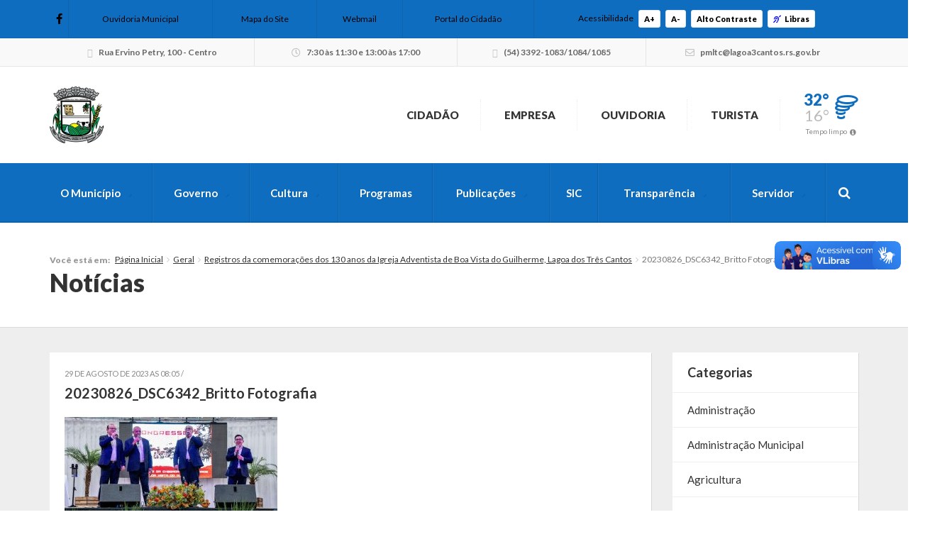

--- FILE ---
content_type: text/html; charset=UTF-8
request_url: https://lagoa3cantos.rs.gov.br/2023/08/29/registros-da-comemoracoes-dos-130-anos-da-igreja-adventista-de-boa-vista-do-guilherme-lagoa-dos-tres-cantos/20230826_dsc6342_britto-fotografia/
body_size: 15935
content:



<!DOCTYPE html>
<html class="no-js" lang="pt-br">
	<head>
		<meta charset="utf-8">
		<meta http-equiv="X-UA-Compatible" content="IE=edge">
		<meta name="viewport" content="width=device-width, initial-scale=1, user-scalable=no">
		<title>20230826_DSC6342_Britto Fotografia - Lagoa dos Três Cantos - Prefeitura Municipal</title>
		<link rel="shortcut icon" href="https://lagoa3cantos.rs.gov.br/wp-content/uploads/sites/9/2020/08/Brasao.jpg">
		<script type="text/javascript"> var ajaxurl = 'https://lagoa3cantos.rs.gov.br/wp-admin/admin-ajax.php'; </script>
		<script type="text/javascript"> var themeurl = 'https://lagoa3cantos.rs.gov.br/wp-content/themes/prefeituraonline_2016'; </script>
				<meta name='robots' content='index, follow, max-image-preview:large, max-snippet:-1, max-video-preview:-1' />

<!-- Google Tag Manager for WordPress by gtm4wp.com -->
<script data-cfasync="false" data-pagespeed-no-defer>
	var gtm4wp_datalayer_name = "dataLayer";
	var dataLayer = dataLayer || [];
</script>
<!-- End Google Tag Manager for WordPress by gtm4wp.com -->
	<!-- This site is optimized with the Yoast SEO plugin v26.8 - https://yoast.com/product/yoast-seo-wordpress/ -->
	<link rel="canonical" href="https://lagoa3cantos.rs.gov.br/2023/08/29/registros-da-comemoracoes-dos-130-anos-da-igreja-adventista-de-boa-vista-do-guilherme-lagoa-dos-tres-cantos/20230826_dsc6342_britto-fotografia/" />
	<meta property="og:locale" content="pt_BR" />
	<meta property="og:type" content="article" />
	<meta property="og:title" content="20230826_DSC6342_Britto Fotografia - Lagoa dos Três Cantos - Prefeitura Municipal" />
	<meta property="og:url" content="https://lagoa3cantos.rs.gov.br/2023/08/29/registros-da-comemoracoes-dos-130-anos-da-igreja-adventista-de-boa-vista-do-guilherme-lagoa-dos-tres-cantos/20230826_dsc6342_britto-fotografia/" />
	<meta property="og:site_name" content="Lagoa dos Três Cantos - Prefeitura Municipal" />
	<meta property="og:image" content="https://lagoa3cantos.rs.gov.br/2023/08/29/registros-da-comemoracoes-dos-130-anos-da-igreja-adventista-de-boa-vista-do-guilherme-lagoa-dos-tres-cantos/20230826_dsc6342_britto-fotografia" />
	<meta property="og:image:width" content="1024" />
	<meta property="og:image:height" content="626" />
	<meta property="og:image:type" content="image/jpeg" />
	<meta name="twitter:card" content="summary_large_image" />
	<script type="application/ld+json" class="yoast-schema-graph">{"@context":"https://schema.org","@graph":[{"@type":"WebPage","@id":"https://lagoa3cantos.rs.gov.br/2023/08/29/registros-da-comemoracoes-dos-130-anos-da-igreja-adventista-de-boa-vista-do-guilherme-lagoa-dos-tres-cantos/20230826_dsc6342_britto-fotografia/","url":"https://lagoa3cantos.rs.gov.br/2023/08/29/registros-da-comemoracoes-dos-130-anos-da-igreja-adventista-de-boa-vista-do-guilherme-lagoa-dos-tres-cantos/20230826_dsc6342_britto-fotografia/","name":"20230826_DSC6342_Britto Fotografia - Lagoa dos Três Cantos - Prefeitura Municipal","isPartOf":{"@id":"https://lagoa3cantos.rs.gov.br/#website"},"primaryImageOfPage":{"@id":"https://lagoa3cantos.rs.gov.br/2023/08/29/registros-da-comemoracoes-dos-130-anos-da-igreja-adventista-de-boa-vista-do-guilherme-lagoa-dos-tres-cantos/20230826_dsc6342_britto-fotografia/#primaryimage"},"image":{"@id":"https://lagoa3cantos.rs.gov.br/2023/08/29/registros-da-comemoracoes-dos-130-anos-da-igreja-adventista-de-boa-vista-do-guilherme-lagoa-dos-tres-cantos/20230826_dsc6342_britto-fotografia/#primaryimage"},"thumbnailUrl":"https://lagoa3cantos.rs.gov.br/wp-content/uploads/sites/9/2023/08/20230826_DSC6342_Britto-Fotografia.jpg","datePublished":"2023-08-29T11:05:06+00:00","breadcrumb":{"@id":"https://lagoa3cantos.rs.gov.br/2023/08/29/registros-da-comemoracoes-dos-130-anos-da-igreja-adventista-de-boa-vista-do-guilherme-lagoa-dos-tres-cantos/20230826_dsc6342_britto-fotografia/#breadcrumb"},"inLanguage":"pt-BR","potentialAction":[{"@type":"ReadAction","target":["https://lagoa3cantos.rs.gov.br/2023/08/29/registros-da-comemoracoes-dos-130-anos-da-igreja-adventista-de-boa-vista-do-guilherme-lagoa-dos-tres-cantos/20230826_dsc6342_britto-fotografia/"]}]},{"@type":"ImageObject","inLanguage":"pt-BR","@id":"https://lagoa3cantos.rs.gov.br/2023/08/29/registros-da-comemoracoes-dos-130-anos-da-igreja-adventista-de-boa-vista-do-guilherme-lagoa-dos-tres-cantos/20230826_dsc6342_britto-fotografia/#primaryimage","url":"https://lagoa3cantos.rs.gov.br/wp-content/uploads/sites/9/2023/08/20230826_DSC6342_Britto-Fotografia.jpg","contentUrl":"https://lagoa3cantos.rs.gov.br/wp-content/uploads/sites/9/2023/08/20230826_DSC6342_Britto-Fotografia.jpg","width":1024,"height":626},{"@type":"BreadcrumbList","@id":"https://lagoa3cantos.rs.gov.br/2023/08/29/registros-da-comemoracoes-dos-130-anos-da-igreja-adventista-de-boa-vista-do-guilherme-lagoa-dos-tres-cantos/20230826_dsc6342_britto-fotografia/#breadcrumb","itemListElement":[{"@type":"ListItem","position":1,"name":"Início","item":"https://lagoa3cantos.rs.gov.br/"},{"@type":"ListItem","position":2,"name":"Registros da comemorações dos 130 anos da Igreja Adventista de Boa Vista do Guilherme, Lagoa dos Três Cantos","item":"https://lagoa3cantos.rs.gov.br/2023/08/29/registros-da-comemoracoes-dos-130-anos-da-igreja-adventista-de-boa-vista-do-guilherme-lagoa-dos-tres-cantos/"},{"@type":"ListItem","position":3,"name":"20230826_DSC6342_Britto Fotografia"}]},{"@type":"WebSite","@id":"https://lagoa3cantos.rs.gov.br/#website","url":"https://lagoa3cantos.rs.gov.br/","name":"Lagoa dos Três Cantos - Prefeitura Municipal","description":"Juntos promovendo o desenvolvimento","potentialAction":[{"@type":"SearchAction","target":{"@type":"EntryPoint","urlTemplate":"https://lagoa3cantos.rs.gov.br/?s={search_term_string}"},"query-input":{"@type":"PropertyValueSpecification","valueRequired":true,"valueName":"search_term_string"}}],"inLanguage":"pt-BR"}]}</script>
	<!-- / Yoast SEO plugin. -->


<link rel='dns-prefetch' href='//cdnjs.cloudflare.com' />
<link rel='dns-prefetch' href='//vlibras.gov.br' />
<link rel='dns-prefetch' href='//ajax.googleapis.com' />
<link rel='dns-prefetch' href='//maxcdn.bootstrapcdn.com' />
<link rel="alternate" type="application/rss+xml" title="Feed de comentários para Lagoa dos Três Cantos - Prefeitura Municipal &raquo; 20230826_DSC6342_Britto Fotografia" href="https://lagoa3cantos.rs.gov.br/2023/08/29/registros-da-comemoracoes-dos-130-anos-da-igreja-adventista-de-boa-vista-do-guilherme-lagoa-dos-tres-cantos/20230826_dsc6342_britto-fotografia/feed/" />
<link rel="alternate" title="oEmbed (JSON)" type="application/json+oembed" href="https://lagoa3cantos.rs.gov.br/wp-json/oembed/1.0/embed?url=https%3A%2F%2Flagoa3cantos.rs.gov.br%2F2023%2F08%2F29%2Fregistros-da-comemoracoes-dos-130-anos-da-igreja-adventista-de-boa-vista-do-guilherme-lagoa-dos-tres-cantos%2F20230826_dsc6342_britto-fotografia%2F" />
<link rel="alternate" title="oEmbed (XML)" type="text/xml+oembed" href="https://lagoa3cantos.rs.gov.br/wp-json/oembed/1.0/embed?url=https%3A%2F%2Flagoa3cantos.rs.gov.br%2F2023%2F08%2F29%2Fregistros-da-comemoracoes-dos-130-anos-da-igreja-adventista-de-boa-vista-do-guilherme-lagoa-dos-tres-cantos%2F20230826_dsc6342_britto-fotografia%2F&#038;format=xml" />
<style id='wp-img-auto-sizes-contain-inline-css' type='text/css'>
img:is([sizes=auto i],[sizes^="auto," i]){contain-intrinsic-size:3000px 1500px}
/*# sourceURL=wp-img-auto-sizes-contain-inline-css */
</style>

<style id='wp-emoji-styles-inline-css' type='text/css'>

	img.wp-smiley, img.emoji {
		display: inline !important;
		border: none !important;
		box-shadow: none !important;
		height: 1em !important;
		width: 1em !important;
		margin: 0 0.07em !important;
		vertical-align: -0.1em !important;
		background: none !important;
		padding: 0 !important;
	}
/*# sourceURL=wp-emoji-styles-inline-css */
</style>
<link rel='stylesheet' id='wp-block-library-css' href='https://lagoa3cantos.rs.gov.br/wp-includes/css/dist/block-library/style.min.css?ver=6.9' type='text/css' media='all' />
<style id='global-styles-inline-css' type='text/css'>
:root{--wp--preset--aspect-ratio--square: 1;--wp--preset--aspect-ratio--4-3: 4/3;--wp--preset--aspect-ratio--3-4: 3/4;--wp--preset--aspect-ratio--3-2: 3/2;--wp--preset--aspect-ratio--2-3: 2/3;--wp--preset--aspect-ratio--16-9: 16/9;--wp--preset--aspect-ratio--9-16: 9/16;--wp--preset--color--black: #000000;--wp--preset--color--cyan-bluish-gray: #abb8c3;--wp--preset--color--white: #ffffff;--wp--preset--color--pale-pink: #f78da7;--wp--preset--color--vivid-red: #cf2e2e;--wp--preset--color--luminous-vivid-orange: #ff6900;--wp--preset--color--luminous-vivid-amber: #fcb900;--wp--preset--color--light-green-cyan: #7bdcb5;--wp--preset--color--vivid-green-cyan: #00d084;--wp--preset--color--pale-cyan-blue: #8ed1fc;--wp--preset--color--vivid-cyan-blue: #0693e3;--wp--preset--color--vivid-purple: #9b51e0;--wp--preset--gradient--vivid-cyan-blue-to-vivid-purple: linear-gradient(135deg,rgb(6,147,227) 0%,rgb(155,81,224) 100%);--wp--preset--gradient--light-green-cyan-to-vivid-green-cyan: linear-gradient(135deg,rgb(122,220,180) 0%,rgb(0,208,130) 100%);--wp--preset--gradient--luminous-vivid-amber-to-luminous-vivid-orange: linear-gradient(135deg,rgb(252,185,0) 0%,rgb(255,105,0) 100%);--wp--preset--gradient--luminous-vivid-orange-to-vivid-red: linear-gradient(135deg,rgb(255,105,0) 0%,rgb(207,46,46) 100%);--wp--preset--gradient--very-light-gray-to-cyan-bluish-gray: linear-gradient(135deg,rgb(238,238,238) 0%,rgb(169,184,195) 100%);--wp--preset--gradient--cool-to-warm-spectrum: linear-gradient(135deg,rgb(74,234,220) 0%,rgb(151,120,209) 20%,rgb(207,42,186) 40%,rgb(238,44,130) 60%,rgb(251,105,98) 80%,rgb(254,248,76) 100%);--wp--preset--gradient--blush-light-purple: linear-gradient(135deg,rgb(255,206,236) 0%,rgb(152,150,240) 100%);--wp--preset--gradient--blush-bordeaux: linear-gradient(135deg,rgb(254,205,165) 0%,rgb(254,45,45) 50%,rgb(107,0,62) 100%);--wp--preset--gradient--luminous-dusk: linear-gradient(135deg,rgb(255,203,112) 0%,rgb(199,81,192) 50%,rgb(65,88,208) 100%);--wp--preset--gradient--pale-ocean: linear-gradient(135deg,rgb(255,245,203) 0%,rgb(182,227,212) 50%,rgb(51,167,181) 100%);--wp--preset--gradient--electric-grass: linear-gradient(135deg,rgb(202,248,128) 0%,rgb(113,206,126) 100%);--wp--preset--gradient--midnight: linear-gradient(135deg,rgb(2,3,129) 0%,rgb(40,116,252) 100%);--wp--preset--font-size--small: 13px;--wp--preset--font-size--medium: 20px;--wp--preset--font-size--large: 36px;--wp--preset--font-size--x-large: 42px;--wp--preset--spacing--20: 0.44rem;--wp--preset--spacing--30: 0.67rem;--wp--preset--spacing--40: 1rem;--wp--preset--spacing--50: 1.5rem;--wp--preset--spacing--60: 2.25rem;--wp--preset--spacing--70: 3.38rem;--wp--preset--spacing--80: 5.06rem;--wp--preset--shadow--natural: 6px 6px 9px rgba(0, 0, 0, 0.2);--wp--preset--shadow--deep: 12px 12px 50px rgba(0, 0, 0, 0.4);--wp--preset--shadow--sharp: 6px 6px 0px rgba(0, 0, 0, 0.2);--wp--preset--shadow--outlined: 6px 6px 0px -3px rgb(255, 255, 255), 6px 6px rgb(0, 0, 0);--wp--preset--shadow--crisp: 6px 6px 0px rgb(0, 0, 0);}:where(.is-layout-flex){gap: 0.5em;}:where(.is-layout-grid){gap: 0.5em;}body .is-layout-flex{display: flex;}.is-layout-flex{flex-wrap: wrap;align-items: center;}.is-layout-flex > :is(*, div){margin: 0;}body .is-layout-grid{display: grid;}.is-layout-grid > :is(*, div){margin: 0;}:where(.wp-block-columns.is-layout-flex){gap: 2em;}:where(.wp-block-columns.is-layout-grid){gap: 2em;}:where(.wp-block-post-template.is-layout-flex){gap: 1.25em;}:where(.wp-block-post-template.is-layout-grid){gap: 1.25em;}.has-black-color{color: var(--wp--preset--color--black) !important;}.has-cyan-bluish-gray-color{color: var(--wp--preset--color--cyan-bluish-gray) !important;}.has-white-color{color: var(--wp--preset--color--white) !important;}.has-pale-pink-color{color: var(--wp--preset--color--pale-pink) !important;}.has-vivid-red-color{color: var(--wp--preset--color--vivid-red) !important;}.has-luminous-vivid-orange-color{color: var(--wp--preset--color--luminous-vivid-orange) !important;}.has-luminous-vivid-amber-color{color: var(--wp--preset--color--luminous-vivid-amber) !important;}.has-light-green-cyan-color{color: var(--wp--preset--color--light-green-cyan) !important;}.has-vivid-green-cyan-color{color: var(--wp--preset--color--vivid-green-cyan) !important;}.has-pale-cyan-blue-color{color: var(--wp--preset--color--pale-cyan-blue) !important;}.has-vivid-cyan-blue-color{color: var(--wp--preset--color--vivid-cyan-blue) !important;}.has-vivid-purple-color{color: var(--wp--preset--color--vivid-purple) !important;}.has-black-background-color{background-color: var(--wp--preset--color--black) !important;}.has-cyan-bluish-gray-background-color{background-color: var(--wp--preset--color--cyan-bluish-gray) !important;}.has-white-background-color{background-color: var(--wp--preset--color--white) !important;}.has-pale-pink-background-color{background-color: var(--wp--preset--color--pale-pink) !important;}.has-vivid-red-background-color{background-color: var(--wp--preset--color--vivid-red) !important;}.has-luminous-vivid-orange-background-color{background-color: var(--wp--preset--color--luminous-vivid-orange) !important;}.has-luminous-vivid-amber-background-color{background-color: var(--wp--preset--color--luminous-vivid-amber) !important;}.has-light-green-cyan-background-color{background-color: var(--wp--preset--color--light-green-cyan) !important;}.has-vivid-green-cyan-background-color{background-color: var(--wp--preset--color--vivid-green-cyan) !important;}.has-pale-cyan-blue-background-color{background-color: var(--wp--preset--color--pale-cyan-blue) !important;}.has-vivid-cyan-blue-background-color{background-color: var(--wp--preset--color--vivid-cyan-blue) !important;}.has-vivid-purple-background-color{background-color: var(--wp--preset--color--vivid-purple) !important;}.has-black-border-color{border-color: var(--wp--preset--color--black) !important;}.has-cyan-bluish-gray-border-color{border-color: var(--wp--preset--color--cyan-bluish-gray) !important;}.has-white-border-color{border-color: var(--wp--preset--color--white) !important;}.has-pale-pink-border-color{border-color: var(--wp--preset--color--pale-pink) !important;}.has-vivid-red-border-color{border-color: var(--wp--preset--color--vivid-red) !important;}.has-luminous-vivid-orange-border-color{border-color: var(--wp--preset--color--luminous-vivid-orange) !important;}.has-luminous-vivid-amber-border-color{border-color: var(--wp--preset--color--luminous-vivid-amber) !important;}.has-light-green-cyan-border-color{border-color: var(--wp--preset--color--light-green-cyan) !important;}.has-vivid-green-cyan-border-color{border-color: var(--wp--preset--color--vivid-green-cyan) !important;}.has-pale-cyan-blue-border-color{border-color: var(--wp--preset--color--pale-cyan-blue) !important;}.has-vivid-cyan-blue-border-color{border-color: var(--wp--preset--color--vivid-cyan-blue) !important;}.has-vivid-purple-border-color{border-color: var(--wp--preset--color--vivid-purple) !important;}.has-vivid-cyan-blue-to-vivid-purple-gradient-background{background: var(--wp--preset--gradient--vivid-cyan-blue-to-vivid-purple) !important;}.has-light-green-cyan-to-vivid-green-cyan-gradient-background{background: var(--wp--preset--gradient--light-green-cyan-to-vivid-green-cyan) !important;}.has-luminous-vivid-amber-to-luminous-vivid-orange-gradient-background{background: var(--wp--preset--gradient--luminous-vivid-amber-to-luminous-vivid-orange) !important;}.has-luminous-vivid-orange-to-vivid-red-gradient-background{background: var(--wp--preset--gradient--luminous-vivid-orange-to-vivid-red) !important;}.has-very-light-gray-to-cyan-bluish-gray-gradient-background{background: var(--wp--preset--gradient--very-light-gray-to-cyan-bluish-gray) !important;}.has-cool-to-warm-spectrum-gradient-background{background: var(--wp--preset--gradient--cool-to-warm-spectrum) !important;}.has-blush-light-purple-gradient-background{background: var(--wp--preset--gradient--blush-light-purple) !important;}.has-blush-bordeaux-gradient-background{background: var(--wp--preset--gradient--blush-bordeaux) !important;}.has-luminous-dusk-gradient-background{background: var(--wp--preset--gradient--luminous-dusk) !important;}.has-pale-ocean-gradient-background{background: var(--wp--preset--gradient--pale-ocean) !important;}.has-electric-grass-gradient-background{background: var(--wp--preset--gradient--electric-grass) !important;}.has-midnight-gradient-background{background: var(--wp--preset--gradient--midnight) !important;}.has-small-font-size{font-size: var(--wp--preset--font-size--small) !important;}.has-medium-font-size{font-size: var(--wp--preset--font-size--medium) !important;}.has-large-font-size{font-size: var(--wp--preset--font-size--large) !important;}.has-x-large-font-size{font-size: var(--wp--preset--font-size--x-large) !important;}
/*# sourceURL=global-styles-inline-css */
</style>

<style id='classic-theme-styles-inline-css' type='text/css'>
/*! This file is auto-generated */
.wp-block-button__link{color:#fff;background-color:#32373c;border-radius:9999px;box-shadow:none;text-decoration:none;padding:calc(.667em + 2px) calc(1.333em + 2px);font-size:1.125em}.wp-block-file__button{background:#32373c;color:#fff;text-decoration:none}
/*# sourceURL=/wp-includes/css/classic-themes.min.css */
</style>
<link rel='stylesheet' id='lgpd-css-css' href='https://lagoa3cantos.rs.gov.br/wp-content/plugins/lgpd-upside/assets/css/style.css?ver=6.9' type='text/css' media='all' />
<link rel='stylesheet' id='upsd_whatsapp-css' href='https://lagoa3cantos.rs.gov.br/wp-content/plugins/whatsapp-upside/assets/css/upsd_whatsapp.css?ver=1.0' type='text/css' media='all' />
<link rel='stylesheet' id='fancybox-css-css' href='https://cdnjs.cloudflare.com/ajax/libs/fancybox/3.5.7/jquery.fancybox.min.css?ver=6.9' type='text/css' media='all' />
<link rel='stylesheet' id='style-css' href='https://lagoa3cantos.rs.gov.br/wp-content/themes/prefeituraonline_2016/style.css?v=69771c4ce6c4d&#038;ver=6.9' type='text/css' media='all' />
<script type="text/javascript" src="https://lagoa3cantos.rs.gov.br/wp-includes/js/jquery/jquery.min.js?ver=3.7.1" id="jquery-core-js"></script>
<script type="text/javascript" src="https://lagoa3cantos.rs.gov.br/wp-includes/js/jquery/jquery-migrate.min.js?ver=3.4.1" id="jquery-migrate-js"></script>
<script type="text/javascript" src="https://lagoa3cantos.rs.gov.br/wp-content/plugins/lgpd-upside/assets/js/cookie.min.js?ver=6.9" id="lgpd-cookie-js"></script>
<script type="text/javascript" src="https://lagoa3cantos.rs.gov.br/wp-content/plugins/lgpd-upside/assets/js/main.js?ver=6.9" id="lgpd-main-js"></script>
<script type="text/javascript" src="https://cdnjs.cloudflare.com/ajax/libs/fancybox/3.5.7/jquery.fancybox.min.js" id="fancybox-js-js"></script>
<script type="text/javascript" src="https://ajax.googleapis.com/ajax/libs/jqueryui/1.13.2/jquery-ui.min.js" id="jquery-ui-js"></script>
<script type="text/javascript" src="https://maxcdn.bootstrapcdn.com/bootstrap/3.3.7/js/bootstrap.min.js" id="bootstrap-js"></script>
<script type="text/javascript" src="https://lagoa3cantos.rs.gov.br/wp-content/themes/prefeituraonline_2016/js/slick.min.js" id="slick-js"></script>
<script type="text/javascript" src="https://lagoa3cantos.rs.gov.br/wp-content/themes/prefeituraonline_2016/js/jquery.mousewheel.min.js" id="mousewheel-js"></script>
<script type="text/javascript" src="https://lagoa3cantos.rs.gov.br/wp-content/themes/prefeituraonline_2016/js/jquery.fitvids.js" id="fitvids-js"></script>
<script type="text/javascript" src="https://lagoa3cantos.rs.gov.br/wp-content/themes/prefeituraonline_2016/js/jquery.infinitescroll.js" id="infinitescroll-js"></script>
<script type="text/javascript" src="https://lagoa3cantos.rs.gov.br/wp-content/themes/prefeituraonline_2016/js/key.min.js" id="key-js-js"></script>
<script type="text/javascript" src="https://lagoa3cantos.rs.gov.br/wp-content/themes/prefeituraonline_2016/js/modernizr.min.js" id="modernizr-js"></script>
<link rel="https://api.w.org/" href="https://lagoa3cantos.rs.gov.br/wp-json/" /><link rel="alternate" title="JSON" type="application/json" href="https://lagoa3cantos.rs.gov.br/wp-json/wp/v2/media/56730" /><link rel="EditURI" type="application/rsd+xml" title="RSD" href="https://lagoa3cantos.rs.gov.br/xmlrpc.php?rsd" />
<meta name="generator" content="WordPress 6.9" />
<link rel='shortlink' href='https://lagoa3cantos.rs.gov.br/?p=56730' />
<!-- Stream WordPress user activity plugin v4.1.1 -->
<script src='https://prefonline.com.br/?dm=f792e1adb54afeb90cde036c056de3ca&amp;action=load&amp;blogid=9&amp;siteid=1&amp;t=168883733&amp;back=https%3A%2F%2Flagoa3cantos.rs.gov.br%2F2023%2F08%2F29%2Fregistros-da-comemoracoes-dos-130-anos-da-igreja-adventista-de-boa-vista-do-guilherme-lagoa-dos-tres-cantos%2F20230826_dsc6342_britto-fotografia%2F' type='text/javascript'></script>
<!-- Google Tag Manager for WordPress by gtm4wp.com -->
<!-- GTM Container placement set to footer -->
<script data-cfasync="false" data-pagespeed-no-defer type="text/javascript">
	var dataLayer_content = {"pagePostType":"attachment","pagePostType2":"single-attachment","pagePostAuthor":"imprensaltc"};
	dataLayer.push( dataLayer_content );
</script>
<script data-cfasync="false" data-pagespeed-no-defer type="text/javascript">
(function(w,d,s,l,i){w[l]=w[l]||[];w[l].push({'gtm.start':
new Date().getTime(),event:'gtm.js'});var f=d.getElementsByTagName(s)[0],
j=d.createElement(s),dl=l!='dataLayer'?'&l='+l:'';j.async=true;j.src=
'//www.googletagmanager.com/gtm.js?id='+i+dl;f.parentNode.insertBefore(j,f);
})(window,document,'script','dataLayer','GTM-5724F4M');
</script>
<!-- End Google Tag Manager for WordPress by gtm4wp.com --><style type="text/css">#topo .links > ul > li > a .fa, #topo .links > ul > li > ul > li:hover > a, #menu-busca .menu > ul > li > ul > li.menu-item-has-children:after,
	#menu-busca .menu > ul > li > ul > li:hover > a, #menu-busca .menu > ul > li > ul > li > ul > li:hover > a, #menu-busca .busca .btn .fa, .bloco-padrao .titulo-bloco .setas .owl-prev:before, .bloco-padrao .titulo-bloco .setas .owl-next:before, .bloco-padrao.menu-lateral > ul > li.menu-item-has-children > a:after, .bloco-padrao.menu-lateral > ul > li.page_item_has_children > a:after, .content ul li a, .content ol li a, .resultados .resultado .titulo a, #topo-fixo .menu > ul > li > ul > li.menu-item-has-children:after, .item-h-videos a:hover { color: #0f6dbf; }#topo .links > ul > li > ul, #menu-busca .menu > ul > li > ul, #menu-busca .menu > ul > li > ul > li > ul, #menu-busca .menu, #topo-fixo .menu > ul > li > ul, #topo-fixo .menu > ul > li > ul > li > ul { border-bottom-color: #0f6dbf; }#menu-busca, .bloco-padrao .btn, .slides-noticias .slide-noticia .more, .slides-noticias-colunas .slide-noticia-coluna .more, .bt-full a, .carregar-mais a, .botao, .titulo-secao .setas a, .noticias .item-h-noticia .more, .vfb-submit, .formulario .item .bt, #newsletter-rodape .btn, #rodape .menus .menu .titulo:after, #rodape .infos .info.contatos:before, #topo-fixo, .slides .slide .categoria, .calendario tr td.linked-day .tooltip-inner, .slides-noticias-colunas .slide-noticia-coluna .imagem .data { background: #0f6dbf; }.bloco-padrao.menu-lateral > ul > li > a:hover, .bloco-padrao.menu-lateral > ul > li.current_page_item > a, .bloco-padrao.menu-lateral > ul > li > ul > li > a:hover, .bloco-padrao.menu-lateral > ul > li > ul > li.current_page_item > a, .bloco-padrao.menu-lateral > ul > li > ul > li > ul > li > a:hover, .bloco-padrao.menu-lateral > ul > li > ul > li > ul > li.current_page_item > a, .bloco-padrao.menu-lateral > ul > li.current-cat > a, .bloco-padrao.menu-lateral > ul > li.current-cat-parent > a, .bloco-padrao.menu-lateral > ul > li.current-cat-ancestor > a, .bloco-padrao.menu-lateral > ul > li > ul > li.current-cat > a, .bloco-padrao.menu-lateral > ul > li > ul > li > ul > li.current-cat > a { color: #0f6dbf; box-shadow: inset 2px 0 0 0 #0f6dbf; }.bloco-padrao .contatos .contato.fone:before, .bloco-padrao .contatos .contato.email:before, .item-v-noticia:hover .titulo, .item-v-multimidia:hover .titulo { color: #0f6dbf; }.content h1, .content h2, .content h3, .content h4, .content h5, .content h6, .rodape-pagina a.voltar:before, .rodape-pagina a.imprimir:before, .acordeons .acordeon .titulo { color: #0f6dbf; }.calendario tr td.linked-day .tooltip-arrow { border-top-color: #0f6dbf; }.covid19__block .block__title i, .bloco-padrao.menu-lateral > ul > li > a .nav__icon i { color: #0f6dbf; }.covid19__block .block__files .files__list .list__item .item__title:before { color: #0f6dbf; }.covid19__block .block__calendar { background: #0f6dbf; }.covid19__block .block__calendar .calendar__title, .covid19__block .block__calendar .calendar__current { background: #0f6dbf; }.covid19__block .block__table table tbody tr:nth-child(odd) td, .covid19__block .block__table table tfoot tr th, .covid19__block .block__table table tbody tr.current td:first-child:after { background: #0f6dbf !important; }.covid19__block .block__info .info__list .list__item .item__icon { color: #0f6dbf; }.covid19__block .block__info .info__caption { background: #0f6dbf; }.covid19__block .block__info .info__caption:before { border-bottom-color: #0f6dbf; }.covid19__block .block__publications .publications__list .list__item .item__date:before { color: #0f6dbf; }.covid19__block .block__publications .publications__list .list__item .item__btn { background: #0f6dbf; }.covid19__block .block__contacts .contacts__list .list__item p i { color: #0f6dbf; }@media (min-width: 768px) and (max-width: 991px) { #menu-busca .busca { background: #0f6dbf; } }@media (max-width: 767px) { #topo .links > ul > li > a .fa { color: #0f6dbf; } #menu-busca .menu { border-bottom-color: #0f6dbf; } #menu-busca .menu > ul > li > a { color: #0f6dbf; } }#topo .tempo .previsao .max, #topo .tempo .wi, #menu-busca .menu > ul > li.menu-item-has-children > a:after, .bloco-padrao.menu-lateral > ul > li > a > .fa, .acordeons .acordeon .titulo.ativo, #topo-fixo .menu > ul > li.menu-item-has-children > a:after { color: #0f6dbf; }.carregar-mais a.sem-seta, .itens-h-agenda .item-h-agenda .data, .resultados .resultado .titulo span, .calendario tr td a.diaevento { background: #0f6dbf; }.publicacoes .publicacao .titulo a[href$=".pdf"]:before, .publicacoes .publicacao .titulo a[href$=".mov"]:before, .publicacoes .publicacao .titulo a[href$=".flv"]:before, .publicacoes .publicacao .titulo a[href$=".mp3"]:before, .publicacoes .publicacao .titulo a[href$=".wma"]:before, .publicacoes .publicacao .titulo a[href$=".jpg"]:before, .publicacoes .publicacao .titulo a[href$=".gif"]:before, .publicacoes .publicacao .titulo a[href$=".png"]:before, .publicacoes .publicacao .arquivo a[href$=".pdf"]:before, .publicacoes .publicacao .arquivo a[href$=".mov"]:before, .publicacoes .publicacao .arquivo a[href$=".flv"]:before, .publicacoes .publicacao .arquivo a[href$=".mp3"]:before, .publicacoes .publicacao .arquivo a[href$=".wma"]:before, .publicacoes .publicacao .arquivo a[href$=".jpg"]:before, .publicacoes .publicacao .arquivo a[href$=".gif"]:before, .publicacoes .publicacao .arquivo a[href$=".png"]:before { color: #0f6dbf; }#rodape .menus .menu > ul > li > a:before { color: #0f6dbf; }#barra-slim { background: #0f6dbf; color: #000000; }#barra-slim a { color: #000000; }</style>	<script type="text/javascript">

	jQuery(document).ready(function($){

		$('.publicacoes').each(function(){
			var listid = $(this).attr('id');
			$('.publicacoes#'+listid).infinitescroll({
				loading: {
					finishedMsg: 'Publicações carregadas',
					img: 'https://lagoa3cantos.rs.gov.br/wp-content/themes/prefeituraonline_2016/images/loading.gif',
					msgText: ''
				},
				//speed: 'fast',
				//animate: true,
				nextSelector: '.pagination-wrap#'+listid+' .next',
				navSelector: '.pagination-wrap#'+listid,
				itemSelector: '.publicacao',
			});
			$(window).unbind('.infscr');
			$('.carregar-mais#'+listid+' a').click(function() {
				$('.publicacoes#'+listid).infinitescroll('retrieve');
				return false;
			});
		});

	});

	</script>
			<style type="text/css" id="wp-custom-css">
			#rodape .row.infos .item:nth-child(4) br {
  display: none;
}


#barra-contatos .expediente strong{
	display:none !important;
 
}



		</style>
			</head>
	<body class="attachment wp-singular attachment-template-default single single-attachment postid-56730 attachmentid-56730 attachment-jpeg wp-theme-prefeituraonline_2016 piotnetforms-edit">

		
		<div id="barra-slim">
			<div class="container">

				
				<div class="redes hidden-sm hidden-xs">
					<a href="https://www.facebook.com/preflagoa3cantos" target="_blank"><i class="fab fa-facebook-f"></i></a>																								</div><!-- redes -->

				<nav class="links hidden-xs">
					<ul>
						<li id="menu-item-291" class="menu-item menu-item-type-post_type menu-item-object-page menu-item-291"><a href="https://lagoa3cantos.rs.gov.br/fale-conosco/"><i></i>Ouvidoria Municipal</a></li>
<li id="menu-item-290" class="menu-item menu-item-type-post_type menu-item-object-page menu-item-290"><a href="https://lagoa3cantos.rs.gov.br/mapa-do-site/"><i></i>Mapa do Site</a></li>
<li id="menu-item-292" class="menu-item menu-item-type-custom menu-item-object-custom menu-item-292"><a target="_blank" href="http://webmail.lagoa3cantos.rs.gov.br/"><i></i>Webmail</a></li>
<li id="menu-item-44255" class="menu-item menu-item-type-post_type menu-item-object-page menu-item-44255"><a href="https://lagoa3cantos.rs.gov.br/paginas/cidadao/">Portal do Cidadão</a></li>
					</ul>
				</nav><!-- links -->

				<div class="acessibilidade">
					<span class="hidden-md hidden-xs">Acessibilidade</span>
					<a class="acess-mais" data-type="plus">A+</a>
					<a class="acess-menos" data-type="minus">A-</a>
					<a class="acess-contraste">Alto Contraste</a>
					<a class="widget-vlibras"><i class="fa fa-deaf" style="color: blue; margin-right: 5px;"></i>Libras</a>
					
				</div><!-- acessibilidade -->

			</div>
		</div><!-- slim -->

		
			<div id="barra-contatos" class="hidden-sm hidden-xs">
				<div class="container">

					<div class="info endereco">
						<i class="fa fa-map-marker"></i> Rua Ervino Petry, 100 - Centro					</div><!-- endereco -->

					<div class="info expediente">
						<i class="fa fa-clock-o"></i> 7:30 às 11:30 e 13:00 às 17:00  <br> <strong style="font-weight: normal; font-size: 14px; font-family: 'Lato', sans-serif; color: #333 "> <br>CNPJ:  94.704.277/0001-49 </strong>					</div><!-- expediente -->

					<div class="info telefones">
						<i class="fa fa-phone"></i> (54) 3392-1083/1084/1085					</div><!-- telefones -->

					<div class="info email">
						<i class="fa fa-envelope"></i> &#112;mltc&#64;lag&#111;a&#51;&#99;&#97;&#110;&#116;&#111;&#115;.&#114;s.&#103;o&#118;.&#98;&#114;					</div><!-- email -->

				</div>
			</div><!-- contatos -->

		
		<header id="topo">
			<div class="container">

				
					<div class="logo">
						<a href="https://lagoa3cantos.rs.gov.br" title="Lagoa dos Três Cantos &#8211; Prefeitura Municipal">
							<img src="https://lagoa3cantos.rs.gov.br/wp-content/uploads/sites/9/2020/08/Brasao-152x160.jpg" class="img-responsive">
							<!-- <img src="http://i1.wp.com/lagoa3cantos.rs.gov.br/wp-content/uploads/sites/9/2020/08/Brasao.jpg?h=160" alt="Lagoa dos Três Cantos &#8211; Prefeitura Municipal" title="Lagoa dos Três Cantos &#8211; Prefeitura Municipal" class="img-responsive"> -->
						</a>
					</div><!-- logo -->

				
				<nav class="links">
					<ul>
						<li id="menu-item-473" class="menu-item menu-item-type-post_type menu-item-object-page menu-item-473"><a href="https://lagoa3cantos.rs.gov.br/servicos/http-177-22-91-2158085-cidadao-servlet-br-com-cetil-ar-jvlle-hatendimento/"><i></i>Cidadão</a></li>
<li id="menu-item-472" class="menu-item menu-item-type-post_type menu-item-object-page menu-item-472"><a href="https://lagoa3cantos.rs.gov.br/servicos/empresa/"><i></i>Empresa</a></li>
<li id="menu-item-7691" class="menu-item menu-item-type-post_type menu-item-object-page menu-item-7691"><a href="https://lagoa3cantos.rs.gov.br/fale-conosco/"><i></i>Ouvidoria</a></li>
<li id="menu-item-470" class="menu-item menu-item-type-post_type menu-item-object-page menu-item-470"><a href="https://lagoa3cantos.rs.gov.br/servicos/turista/"><i></i>Turista</a></li>
					</ul>
				</nav><!-- links -->

								<div class="tempo hidden-xs hoje">
					<div class="previsao">
						<div class="max">32&deg;</div>
						<div class="min">16&deg;</div>
					</div>
					<i class="wi wi-tornado"></i>
					<div class="info"><a href="http://www.climatempo.com.br/previsao-do-tempo/cidade/2990/" title="Ver previsão completa" target="_blank">Tempo limpo</a></div>
				</div><!-- tempo -->
							
			</div>
		</header><!-- topo -->

		<div id="menu-busca">
			<div class="container">

				<a class="bt-menu"></a>

				<a class="bt-busca"></a>

				<div class="clearfix visible-xs"></div>

				<nav class="menu">
					<ul>
						<li id="menu-item-20" class="menu-item menu-item-type-post_type menu-item-object-page menu-item-has-children menu-item-20"><a href="https://lagoa3cantos.rs.gov.br/o-municipio/">O Município</a>
<ul class="sub-menu">
	<li id="menu-item-21" class="menu-item menu-item-type-post_type menu-item-object-page menu-item-21"><a href="https://lagoa3cantos.rs.gov.br/o-municipio/historico/">Histórico</a></li>
	<li id="menu-item-24" class="menu-item menu-item-type-post_type menu-item-object-page menu-item-24"><a href="https://lagoa3cantos.rs.gov.br/o-municipio/localizacao/">Localização</a></li>
	<li id="menu-item-38" class="menu-item menu-item-type-post_type menu-item-object-page menu-item-38"><a href="https://lagoa3cantos.rs.gov.br/o-municipio/origem-do-nome/">Origem do Nome</a></li>
	<li id="menu-item-37" class="menu-item menu-item-type-post_type menu-item-object-page menu-item-37"><a href="https://lagoa3cantos.rs.gov.br/o-municipio/estatisticas/">Estatísticas</a></li>
	<li id="menu-item-36" class="menu-item menu-item-type-post_type menu-item-object-page menu-item-36"><a href="https://lagoa3cantos.rs.gov.br/o-municipio/simbolos/">Símbolos</a></li>
</ul>
</li>
<li id="menu-item-113" class="menu-item menu-item-type-post_type menu-item-object-page menu-item-has-children menu-item-113"><a href="https://lagoa3cantos.rs.gov.br/governo/">Governo</a>
<ul class="sub-menu">
	<li id="menu-item-44058" class="menu-item menu-item-type-post_type menu-item-object-page menu-item-44058"><a href="https://lagoa3cantos.rs.gov.br/administracao/">Administração</a></li>
	<li id="menu-item-601" class="menu-item menu-item-type-post_type menu-item-object-page menu-item-601"><a href="https://lagoa3cantos.rs.gov.br/governo/ex-administradores/">Ex-Administradores</a></li>
	<li id="menu-item-115" class="menu-item menu-item-type-post_type menu-item-object-page menu-item-has-children menu-item-115"><a href="https://lagoa3cantos.rs.gov.br/governo/secretarias/">Secretarias</a>
	<ul class="sub-menu">
		<li id="menu-item-116" class="menu-item menu-item-type-post_type menu-item-object-page menu-item-116"><a href="https://lagoa3cantos.rs.gov.br/governo/secretarias/administracao/">Administração, Fazenda e Planejamento</a></li>
		<li id="menu-item-544" class="menu-item menu-item-type-post_type menu-item-object-page menu-item-544"><a href="https://lagoa3cantos.rs.gov.br/governo/secretarias/agricultura-turismo-meio-ambiente-e-desenvolvimento-economico/">Desenvolvimento Econômico</a></li>
		<li id="menu-item-55572" class="menu-item menu-item-type-post_type menu-item-object-page menu-item-55572"><a href="https://lagoa3cantos.rs.gov.br/governo/secretarias/desenvolvimento-social/">Desenvolvimento Social</a></li>
		<li id="menu-item-543" class="menu-item menu-item-type-post_type menu-item-object-page menu-item-543"><a href="https://lagoa3cantos.rs.gov.br/governo/secretarias/educacao/">Educação, Cultura, Desporto e Lazer</a></li>
		<li id="menu-item-542" class="menu-item menu-item-type-post_type menu-item-object-page menu-item-542"><a href="https://lagoa3cantos.rs.gov.br/governo/secretarias/obras/">Obras, Serviços Urbanos e Trânsito</a></li>
		<li id="menu-item-541" class="menu-item menu-item-type-post_type menu-item-object-page menu-item-541"><a href="https://lagoa3cantos.rs.gov.br/governo/secretarias/saude/">Saúde</a></li>
	</ul>
</li>
</ul>
</li>
<li id="menu-item-118" class="menu-item menu-item-type-post_type menu-item-object-page menu-item-has-children menu-item-118"><a href="https://lagoa3cantos.rs.gov.br/cultura-e-turismo/">Cultura</a>
<ul class="sub-menu">
	<li id="menu-item-59406" class="menu-item menu-item-type-custom menu-item-object-custom menu-item-has-children menu-item-59406"><a href="#">Histórias</a>
	<ul class="sub-menu">
		<li id="menu-item-59398" class="menu-item menu-item-type-post_type menu-item-object-page menu-item-59398"><a href="https://lagoa3cantos.rs.gov.br/a-historia-da-comunidade-catolica-de-vila-seca/">A História da Comunidade Católica Nossa Senhora de Lourdes de Vila Seca</a></li>
		<li id="menu-item-59399" class="menu-item menu-item-type-post_type menu-item-object-page menu-item-59399"><a href="https://lagoa3cantos.rs.gov.br/a-historia-da-comunidade-evangelica-de-linha-kronenthal/">A História da Comunidade Evangélica de Linha Kronenthal</a></li>
		<li id="menu-item-59400" class="menu-item menu-item-type-post_type menu-item-object-page menu-item-59400"><a href="https://lagoa3cantos.rs.gov.br/a-historia-da-comunidade-catolica-sao-paulo-de-lagoa-dos-tres-cantos/">A história da Comunidade Católica São Paulo de Lagoa dos Três Cantos</a></li>
		<li id="menu-item-59401" class="menu-item menu-item-type-post_type menu-item-object-page menu-item-59401"><a href="https://lagoa3cantos.rs.gov.br/a-historia-da-comunidade-evangelica-luterana-no-brasil-de-lagoa-dos-tres-cantos/">A História da Comunidade Evangélica de Confissão Luterana no Brasil de Lagoa dos Três Cantos</a></li>
		<li id="menu-item-59402" class="menu-item menu-item-type-post_type menu-item-object-page menu-item-59402"><a href="https://lagoa3cantos.rs.gov.br/a-historia-do-gremio-esportivo-lagoense/">A história marcante do Grêmio Esportivo Lagoense: uma história de paixão e muitas conquistas</a></li>
		<li id="menu-item-59403" class="menu-item menu-item-type-post_type menu-item-object-page menu-item-59403"><a href="https://lagoa3cantos.rs.gov.br/a-historia-da-praca-da-lagoa/">A História da Praça da Lagoa</a></li>
		<li id="menu-item-59404" class="menu-item menu-item-type-post_type menu-item-object-page menu-item-59404"><a href="https://lagoa3cantos.rs.gov.br/a-historia-da-igreja-adventista-do-setimo-dia/">A História da Igreja Adventista do Sétimo Dia</a></li>
		<li id="menu-item-59672" class="menu-item menu-item-type-post_type menu-item-object-page menu-item-59672"><a href="https://lagoa3cantos.rs.gov.br/a-historia-da-comunidade-catolica-nossa-senhora-da-assuncao-de-linha-gloria/">A História da Comunidade Católica Nossa Senhora da Assunção de Linha Glória</a></li>
		<li id="menu-item-60078" class="menu-item menu-item-type-post_type menu-item-object-page menu-item-60078"><a href="https://lagoa3cantos.rs.gov.br/a-historia-da-comunidade-evangelica-de-linha-gloria/">A História da Comunidade Evangélica de Linha Glória</a></li>
		<li id="menu-item-60364" class="menu-item menu-item-type-post_type menu-item-object-page menu-item-60364"><a href="https://lagoa3cantos.rs.gov.br/a-historia-da-comunidade-catolica-sao-jose-de-linha-ojeriza/">A História da Comunidade Católica São José de Linha Ojeriza</a></li>
	</ul>
</li>
	<li id="menu-item-123" class="menu-item menu-item-type-post_type menu-item-object-page menu-item-123"><a href="https://lagoa3cantos.rs.gov.br/cultura-e-turismo/pontos-turisticos/">Pontos Turísticos</a></li>
	<li id="menu-item-121" class="menu-item menu-item-type-post_type menu-item-object-page menu-item-121"><a href="https://lagoa3cantos.rs.gov.br/cultura-e-turismo/gastronomia/">Gastronomia</a></li>
	<li id="menu-item-122" class="menu-item menu-item-type-post_type menu-item-object-page menu-item-122"><a href="https://lagoa3cantos.rs.gov.br/cultura-e-turismo/hospedagem/">Hospedagem</a></li>
	<li id="menu-item-119" class="menu-item menu-item-type-post_type menu-item-object-page menu-item-119"><a href="https://lagoa3cantos.rs.gov.br/cultura-e-turismo/calendario-de-eventos/">Calendário de Eventos</a></li>
	<li id="menu-item-663" class="menu-item menu-item-type-custom menu-item-object-custom menu-item-663"><a href="http://lagoa3cantos.prefonline.com.br/multimidia/soberanas/">Galeria de Soberanas</a></li>
	<li id="menu-item-675" class="menu-item menu-item-type-post_type menu-item-object-page menu-item-675"><a href="https://lagoa3cantos.rs.gov.br/cultura-e-turismo/galeria-de-vereadores/">Galeria de Vereadores</a></li>
	<li id="menu-item-120" class="menu-item menu-item-type-post_type menu-item-object-page menu-item-120"><a href="https://lagoa3cantos.rs.gov.br/cultura-e-turismo/galeria-de-fotos/">Galeria de Fotos</a></li>
	<li id="menu-item-124" class="menu-item menu-item-type-post_type menu-item-object-page menu-item-124"><a href="https://lagoa3cantos.rs.gov.br/cultura-e-turismo/videos/">Vídeos</a></li>
</ul>
</li>
<li id="menu-item-10810" class="menu-item menu-item-type-post_type menu-item-object-page menu-item-10810"><a href="https://lagoa3cantos.rs.gov.br/programas/">Programas</a></li>
<li id="menu-item-190" class="menu-item menu-item-type-custom menu-item-object-custom menu-item-has-children menu-item-190"><a href="#">Publicações</a>
<ul class="sub-menu">
	<li id="menu-item-45875" class="menu-item menu-item-type-taxonomy menu-item-object-publicacoes menu-item-45875"><a href="https://lagoa3cantos.rs.gov.br/publicacoes/covid-19/">Covid 19</a></li>
	<li id="menu-item-35520" class="menu-item menu-item-type-taxonomy menu-item-object-publicacoes menu-item-35520"><a href="https://lagoa3cantos.rs.gov.br/publicacoes/publicacoes-oficiais/">Publicações Oficiais</a></li>
	<li id="menu-item-45105" class="menu-item menu-item-type-taxonomy menu-item-object-publicacoes menu-item-45105"><a href="https://lagoa3cantos.rs.gov.br/publicacoes/siafic/">SIAFIC</a></li>
	<li id="menu-item-6186" class="menu-item menu-item-type-taxonomy menu-item-object-publicacoes menu-item-6186"><a href="https://lagoa3cantos.rs.gov.br/publicacoes/62-contas/">Contas</a></li>
	<li id="menu-item-43122" class="menu-item menu-item-type-post_type menu-item-object-page menu-item-43122"><a href="https://lagoa3cantos.rs.gov.br/relatorio-anual-de-gestao/">Relatório Anual de Gestão</a></li>
	<li id="menu-item-6187" class="menu-item menu-item-type-taxonomy menu-item-object-publicacoes menu-item-6187"><a href="https://lagoa3cantos.rs.gov.br/publicacoes/editais-de-concursos/">Editais de Concursos/Processos Seletivos</a></li>
	<li id="menu-item-6188" class="menu-item menu-item-type-taxonomy menu-item-object-publicacoes menu-item-6188"><a href="https://lagoa3cantos.rs.gov.br/publicacoes/editais-de-licitacoes/">Editais de Licitações</a></li>
	<li id="menu-item-10570" class="menu-item menu-item-type-custom menu-item-object-custom menu-item-10570"><a href="https://portal.tce.rs.gov.br/aplicprod/f?p=50500:1::NOVO_MUN:NO:1:P1_PROCURAR_H,F50500_CD_ORGAO:Lagoa%20dos%20Tr%C3%AAs%20Cantos,&#038;cs=19yLW5HPu_QfBiv5uZkUoVTmpBA4">LicitaCon Cidadão</a></li>
	<li id="menu-item-26817" class="menu-item menu-item-type-taxonomy menu-item-object-publicacoes menu-item-26817"><a href="https://lagoa3cantos.rs.gov.br/publicacoes/prestacao-de-contas/">Prestação de Contas</a></li>
	<li id="menu-item-26818" class="menu-item menu-item-type-taxonomy menu-item-object-publicacoes menu-item-26818"><a href="https://lagoa3cantos.rs.gov.br/publicacoes/demonstrativos/">Demonstrativos Contábeis</a></li>
	<li id="menu-item-6190" class="menu-item menu-item-type-taxonomy menu-item-object-publicacoes menu-item-6190"><a href="https://lagoa3cantos.rs.gov.br/publicacoes/114-legislativo/">Legislativo</a></li>
	<li id="menu-item-6192" class="menu-item menu-item-type-taxonomy menu-item-object-publicacoes menu-item-6192"><a href="https://lagoa3cantos.rs.gov.br/publicacoes/leis-e-normas/">Legislação</a></li>
	<li id="menu-item-25748" class="menu-item menu-item-type-custom menu-item-object-custom menu-item-25748"><a href="http://lagoadostrescantos.cespro.com.br/">Lei Municipal</a></li>
	<li id="menu-item-10948" class="menu-item menu-item-type-taxonomy menu-item-object-publicacoes menu-item-10948"><a href="https://lagoa3cantos.rs.gov.br/publicacoes/parcerias/">Parcerias &#8211; LEI 13.019/2014</a></li>
	<li id="menu-item-6189" class="menu-item menu-item-type-taxonomy menu-item-object-publicacoes menu-item-6189"><a href="https://lagoa3cantos.rs.gov.br/publicacoes/gestao-fiscal/">RGF</a></li>
	<li id="menu-item-7686" class="menu-item menu-item-type-taxonomy menu-item-object-publicacoes menu-item-7686"><a href="https://lagoa3cantos.rs.gov.br/publicacoes/rpps/">RPPS</a></li>
	<li id="menu-item-6193" class="menu-item menu-item-type-taxonomy menu-item-object-publicacoes menu-item-6193"><a href="https://lagoa3cantos.rs.gov.br/publicacoes/rreo/">RREO</a></li>
	<li id="menu-item-26598" class="menu-item menu-item-type-taxonomy menu-item-object-publicacoes menu-item-26598"><a href="https://lagoa3cantos.rs.gov.br/publicacoes/ppa/">PPA</a></li>
	<li id="menu-item-26597" class="menu-item menu-item-type-taxonomy menu-item-object-publicacoes menu-item-26597"><a href="https://lagoa3cantos.rs.gov.br/publicacoes/loa/">LOA</a></li>
	<li id="menu-item-26599" class="menu-item menu-item-type-taxonomy menu-item-object-publicacoes menu-item-26599"><a href="https://lagoa3cantos.rs.gov.br/publicacoes/ldo/">LDO</a></li>
</ul>
</li>
<li id="menu-item-7323" class="menu-item menu-item-type-custom menu-item-object-custom menu-item-7323"><a href="http://lagoa3cantos.rs.gov.br/transparencia/sic/o-que-e/">SIC</a></li>
<li id="menu-item-142" class="menu-item menu-item-type-post_type menu-item-object-page menu-item-has-children menu-item-142"><a href="https://lagoa3cantos.rs.gov.br/transparencia/">Transparência</a>
<ul class="sub-menu">
	<li id="menu-item-433" class="menu-item menu-item-type-post_type menu-item-object-page menu-item-433"><a href="https://lagoa3cantos.rs.gov.br/transparencia/apresentacao/">Apresentação</a></li>
	<li id="menu-item-30917" class="menu-item menu-item-type-custom menu-item-object-custom menu-item-30917"><a href="https://lagoadostrescantos.govbr.cloud/pronimtb">Portal da Transparência</a></li>
	<li id="menu-item-47591" class="menu-item menu-item-type-post_type menu-item-object-page menu-item-47591"><a href="https://lagoa3cantos.rs.gov.br/fala-cidadao/">Fala Cidadão</a></li>
	<li id="menu-item-48615" class="menu-item menu-item-type-custom menu-item-object-custom menu-item-48615"><a href="https://lagoadostrescantos.govbr.cloud/itbi">ITBI Online</a></li>
	<li id="menu-item-30918" class="menu-item menu-item-type-custom menu-item-object-custom menu-item-30918"><a href="https://lagoadostrescantos.govbr.cloud:8443/cidadao/">Portal do Cidadão</a></li>
	<li id="menu-item-43125" class="menu-item menu-item-type-post_type menu-item-object-page menu-item-43125"><a href="https://lagoa3cantos.rs.gov.br/carta-de-servicos-ao-usuario/">Carta de Serviços ao Usuário</a></li>
	<li id="menu-item-7676" class="menu-item menu-item-type-post_type menu-item-object-page menu-item-7676"><a href="https://lagoa3cantos.rs.gov.br/transparencia-2015/">Transparência 2015</a></li>
	<li id="menu-item-719" class="menu-item menu-item-type-post_type menu-item-object-page menu-item-719"><a href="https://lagoa3cantos.rs.gov.br/transparencia/lei-de-acesso-informacao-lai/">Lei de Acesso à Informação – LAI</a></li>
	<li id="menu-item-428" class="menu-item menu-item-type-post_type menu-item-object-page menu-item-has-children menu-item-428"><a href="https://lagoa3cantos.rs.gov.br/transparencia/sic/">Acesso a Informação – SIC</a>
	<ul class="sub-menu">
		<li id="menu-item-432" class="menu-item menu-item-type-post_type menu-item-object-page menu-item-432"><a href="https://lagoa3cantos.rs.gov.br/transparencia/sic/o-que-e/">O que é?</a></li>
		<li id="menu-item-431" class="menu-item menu-item-type-post_type menu-item-object-page menu-item-431"><a href="https://lagoa3cantos.rs.gov.br/transparencia/sic/perguntas-e-respostas/">Perguntas e Respostas</a></li>
		<li id="menu-item-430" class="menu-item menu-item-type-post_type menu-item-object-page menu-item-430"><a href="https://lagoa3cantos.rs.gov.br/transparencia/sic/formulario-de-pedido-de-informacoes/">Formulário de Pedido de Informações</a></li>
		<li id="menu-item-429" class="menu-item menu-item-type-post_type menu-item-object-page menu-item-429"><a href="https://lagoa3cantos.rs.gov.br/transparencia/sic/formulario-de-recurso/">Formulário de Recurso</a></li>
		<li id="menu-item-722" class="menu-item menu-item-type-post_type menu-item-object-page menu-item-722"><a href="https://lagoa3cantos.rs.gov.br/transparencia/sic/relatorio-anual-de-solicitacoes-sic/">Relatório Anual de Solicitações – SIC</a></li>
	</ul>
</li>
</ul>
</li>
<li id="menu-item-56383" class="menu-item menu-item-type-post_type menu-item-object-page menu-item-has-children menu-item-56383"><a href="https://lagoa3cantos.rs.gov.br/servidor/">Servidor</a>
<ul class="sub-menu">
	<li id="menu-item-56385" class="menu-item menu-item-type-custom menu-item-object-custom menu-item-56385"><a href="https://nuvem.govbr.com.br/pmlagoadostrescantos/">Gestão Interna &#8211; GOVBR (Sistema)</a></li>
	<li id="menu-item-56386" class="menu-item menu-item-type-custom menu-item-object-custom menu-item-56386"><a href="https://lagoadostrescantos.celk.com.br/;jsessionid=Cv63jE6wkCjeiHgrPqbkK5ZWs7wbyTMXPStT92hK.i-0f4dc3571f4f93d2d?0">Gestão Saúde &#8211; GOVBR</a></li>
	<li id="menu-item-56387" class="menu-item menu-item-type-custom menu-item-object-custom menu-item-56387"><a href="https://lagoa3cantos.educarweb.net.br/Login#!/">Gestão Educação &#8211; Educar Web</a></li>
	<li id="menu-item-56384" class="menu-item menu-item-type-custom menu-item-object-custom menu-item-56384"><a href="http://webmail.lagoa3cantos.rs.gov.br/">Webmail</a></li>
</ul>
</li>
						<li class="bt-busca hidden-xs"><a></a></li>
					</ul>
				</nav><!-- menu -->

			</div>
		</div><!-- menu/busca -->

		<div id="div-busca">
			<div class="container">

				<div class="titulo">Faça sua busca pelo site</div>

				<form method="get" action="https://lagoa3cantos.rs.gov.br">
					<input type="text" name="s">
					<button type="submit"><i class="fa fa-search"></i></button>
				</form>

			</div>
		</div><!-- busca -->

		<div id="topo-fixo" class="hidden-xs">
			<div class="container">

				<div class="logo"><a href="https://lagoa3cantos.rs.gov.br" title="Lagoa dos Três Cantos &#8211; Prefeitura Municipal">
					<img src="https://lagoa3cantos.rs.gov.br/wp-content/uploads/sites/9/2020/08/Brasao.jpg" alt="Lagoa dos Três Cantos &#8211; Prefeitura Municipal" title="Lagoa dos Três Cantos &#8211; Prefeitura Municipal">
					Lagoa dos Três Cantos &#8211; Prefeitura Municipal				</a></div><!-- logo -->

				<div class="menu">
					<ul>
						<li class="menu-item menu-item-type-post_type menu-item-object-page menu-item-has-children menu-item-20"><a href="https://lagoa3cantos.rs.gov.br/o-municipio/">O Município</a>
<ul class="sub-menu">
	<li class="menu-item menu-item-type-post_type menu-item-object-page menu-item-21"><a href="https://lagoa3cantos.rs.gov.br/o-municipio/historico/">Histórico</a></li>
	<li class="menu-item menu-item-type-post_type menu-item-object-page menu-item-24"><a href="https://lagoa3cantos.rs.gov.br/o-municipio/localizacao/">Localização</a></li>
	<li class="menu-item menu-item-type-post_type menu-item-object-page menu-item-38"><a href="https://lagoa3cantos.rs.gov.br/o-municipio/origem-do-nome/">Origem do Nome</a></li>
	<li class="menu-item menu-item-type-post_type menu-item-object-page menu-item-37"><a href="https://lagoa3cantos.rs.gov.br/o-municipio/estatisticas/">Estatísticas</a></li>
	<li class="menu-item menu-item-type-post_type menu-item-object-page menu-item-36"><a href="https://lagoa3cantos.rs.gov.br/o-municipio/simbolos/">Símbolos</a></li>
</ul>
</li>
<li class="menu-item menu-item-type-post_type menu-item-object-page menu-item-has-children menu-item-113"><a href="https://lagoa3cantos.rs.gov.br/governo/">Governo</a>
<ul class="sub-menu">
	<li class="menu-item menu-item-type-post_type menu-item-object-page menu-item-44058"><a href="https://lagoa3cantos.rs.gov.br/administracao/">Administração</a></li>
	<li class="menu-item menu-item-type-post_type menu-item-object-page menu-item-601"><a href="https://lagoa3cantos.rs.gov.br/governo/ex-administradores/">Ex-Administradores</a></li>
	<li class="menu-item menu-item-type-post_type menu-item-object-page menu-item-has-children menu-item-115"><a href="https://lagoa3cantos.rs.gov.br/governo/secretarias/">Secretarias</a>
	<ul class="sub-menu">
		<li class="menu-item menu-item-type-post_type menu-item-object-page menu-item-116"><a href="https://lagoa3cantos.rs.gov.br/governo/secretarias/administracao/">Administração, Fazenda e Planejamento</a></li>
		<li class="menu-item menu-item-type-post_type menu-item-object-page menu-item-544"><a href="https://lagoa3cantos.rs.gov.br/governo/secretarias/agricultura-turismo-meio-ambiente-e-desenvolvimento-economico/">Desenvolvimento Econômico</a></li>
		<li class="menu-item menu-item-type-post_type menu-item-object-page menu-item-55572"><a href="https://lagoa3cantos.rs.gov.br/governo/secretarias/desenvolvimento-social/">Desenvolvimento Social</a></li>
		<li class="menu-item menu-item-type-post_type menu-item-object-page menu-item-543"><a href="https://lagoa3cantos.rs.gov.br/governo/secretarias/educacao/">Educação, Cultura, Desporto e Lazer</a></li>
		<li class="menu-item menu-item-type-post_type menu-item-object-page menu-item-542"><a href="https://lagoa3cantos.rs.gov.br/governo/secretarias/obras/">Obras, Serviços Urbanos e Trânsito</a></li>
		<li class="menu-item menu-item-type-post_type menu-item-object-page menu-item-541"><a href="https://lagoa3cantos.rs.gov.br/governo/secretarias/saude/">Saúde</a></li>
	</ul>
</li>
</ul>
</li>
<li class="menu-item menu-item-type-post_type menu-item-object-page menu-item-has-children menu-item-118"><a href="https://lagoa3cantos.rs.gov.br/cultura-e-turismo/">Cultura</a>
<ul class="sub-menu">
	<li class="menu-item menu-item-type-custom menu-item-object-custom menu-item-has-children menu-item-59406"><a href="#">Histórias</a>
	<ul class="sub-menu">
		<li class="menu-item menu-item-type-post_type menu-item-object-page menu-item-59398"><a href="https://lagoa3cantos.rs.gov.br/a-historia-da-comunidade-catolica-de-vila-seca/">A História da Comunidade Católica Nossa Senhora de Lourdes de Vila Seca</a></li>
		<li class="menu-item menu-item-type-post_type menu-item-object-page menu-item-59399"><a href="https://lagoa3cantos.rs.gov.br/a-historia-da-comunidade-evangelica-de-linha-kronenthal/">A História da Comunidade Evangélica de Linha Kronenthal</a></li>
		<li class="menu-item menu-item-type-post_type menu-item-object-page menu-item-59400"><a href="https://lagoa3cantos.rs.gov.br/a-historia-da-comunidade-catolica-sao-paulo-de-lagoa-dos-tres-cantos/">A história da Comunidade Católica São Paulo de Lagoa dos Três Cantos</a></li>
		<li class="menu-item menu-item-type-post_type menu-item-object-page menu-item-59401"><a href="https://lagoa3cantos.rs.gov.br/a-historia-da-comunidade-evangelica-luterana-no-brasil-de-lagoa-dos-tres-cantos/">A História da Comunidade Evangélica de Confissão Luterana no Brasil de Lagoa dos Três Cantos</a></li>
		<li class="menu-item menu-item-type-post_type menu-item-object-page menu-item-59402"><a href="https://lagoa3cantos.rs.gov.br/a-historia-do-gremio-esportivo-lagoense/">A história marcante do Grêmio Esportivo Lagoense: uma história de paixão e muitas conquistas</a></li>
		<li class="menu-item menu-item-type-post_type menu-item-object-page menu-item-59403"><a href="https://lagoa3cantos.rs.gov.br/a-historia-da-praca-da-lagoa/">A História da Praça da Lagoa</a></li>
		<li class="menu-item menu-item-type-post_type menu-item-object-page menu-item-59404"><a href="https://lagoa3cantos.rs.gov.br/a-historia-da-igreja-adventista-do-setimo-dia/">A História da Igreja Adventista do Sétimo Dia</a></li>
		<li class="menu-item menu-item-type-post_type menu-item-object-page menu-item-59672"><a href="https://lagoa3cantos.rs.gov.br/a-historia-da-comunidade-catolica-nossa-senhora-da-assuncao-de-linha-gloria/">A História da Comunidade Católica Nossa Senhora da Assunção de Linha Glória</a></li>
		<li class="menu-item menu-item-type-post_type menu-item-object-page menu-item-60078"><a href="https://lagoa3cantos.rs.gov.br/a-historia-da-comunidade-evangelica-de-linha-gloria/">A História da Comunidade Evangélica de Linha Glória</a></li>
		<li class="menu-item menu-item-type-post_type menu-item-object-page menu-item-60364"><a href="https://lagoa3cantos.rs.gov.br/a-historia-da-comunidade-catolica-sao-jose-de-linha-ojeriza/">A História da Comunidade Católica São José de Linha Ojeriza</a></li>
	</ul>
</li>
	<li class="menu-item menu-item-type-post_type menu-item-object-page menu-item-123"><a href="https://lagoa3cantos.rs.gov.br/cultura-e-turismo/pontos-turisticos/">Pontos Turísticos</a></li>
	<li class="menu-item menu-item-type-post_type menu-item-object-page menu-item-121"><a href="https://lagoa3cantos.rs.gov.br/cultura-e-turismo/gastronomia/">Gastronomia</a></li>
	<li class="menu-item menu-item-type-post_type menu-item-object-page menu-item-122"><a href="https://lagoa3cantos.rs.gov.br/cultura-e-turismo/hospedagem/">Hospedagem</a></li>
	<li class="menu-item menu-item-type-post_type menu-item-object-page menu-item-119"><a href="https://lagoa3cantos.rs.gov.br/cultura-e-turismo/calendario-de-eventos/">Calendário de Eventos</a></li>
	<li class="menu-item menu-item-type-custom menu-item-object-custom menu-item-663"><a href="http://lagoa3cantos.prefonline.com.br/multimidia/soberanas/">Galeria de Soberanas</a></li>
	<li class="menu-item menu-item-type-post_type menu-item-object-page menu-item-675"><a href="https://lagoa3cantos.rs.gov.br/cultura-e-turismo/galeria-de-vereadores/">Galeria de Vereadores</a></li>
	<li class="menu-item menu-item-type-post_type menu-item-object-page menu-item-120"><a href="https://lagoa3cantos.rs.gov.br/cultura-e-turismo/galeria-de-fotos/">Galeria de Fotos</a></li>
	<li class="menu-item menu-item-type-post_type menu-item-object-page menu-item-124"><a href="https://lagoa3cantos.rs.gov.br/cultura-e-turismo/videos/">Vídeos</a></li>
</ul>
</li>
<li class="menu-item menu-item-type-post_type menu-item-object-page menu-item-10810"><a href="https://lagoa3cantos.rs.gov.br/programas/">Programas</a></li>
<li class="menu-item menu-item-type-custom menu-item-object-custom menu-item-has-children menu-item-190"><a href="#">Publicações</a>
<ul class="sub-menu">
	<li class="menu-item menu-item-type-taxonomy menu-item-object-publicacoes menu-item-45875"><a href="https://lagoa3cantos.rs.gov.br/publicacoes/covid-19/">Covid 19</a></li>
	<li class="menu-item menu-item-type-taxonomy menu-item-object-publicacoes menu-item-35520"><a href="https://lagoa3cantos.rs.gov.br/publicacoes/publicacoes-oficiais/">Publicações Oficiais</a></li>
	<li class="menu-item menu-item-type-taxonomy menu-item-object-publicacoes menu-item-45105"><a href="https://lagoa3cantos.rs.gov.br/publicacoes/siafic/">SIAFIC</a></li>
	<li class="menu-item menu-item-type-taxonomy menu-item-object-publicacoes menu-item-6186"><a href="https://lagoa3cantos.rs.gov.br/publicacoes/62-contas/">Contas</a></li>
	<li class="menu-item menu-item-type-post_type menu-item-object-page menu-item-43122"><a href="https://lagoa3cantos.rs.gov.br/relatorio-anual-de-gestao/">Relatório Anual de Gestão</a></li>
	<li class="menu-item menu-item-type-taxonomy menu-item-object-publicacoes menu-item-6187"><a href="https://lagoa3cantos.rs.gov.br/publicacoes/editais-de-concursos/">Editais de Concursos/Processos Seletivos</a></li>
	<li class="menu-item menu-item-type-taxonomy menu-item-object-publicacoes menu-item-6188"><a href="https://lagoa3cantos.rs.gov.br/publicacoes/editais-de-licitacoes/">Editais de Licitações</a></li>
	<li class="menu-item menu-item-type-custom menu-item-object-custom menu-item-10570"><a href="https://portal.tce.rs.gov.br/aplicprod/f?p=50500:1::NOVO_MUN:NO:1:P1_PROCURAR_H,F50500_CD_ORGAO:Lagoa%20dos%20Tr%C3%AAs%20Cantos,&#038;cs=19yLW5HPu_QfBiv5uZkUoVTmpBA4">LicitaCon Cidadão</a></li>
	<li class="menu-item menu-item-type-taxonomy menu-item-object-publicacoes menu-item-26817"><a href="https://lagoa3cantos.rs.gov.br/publicacoes/prestacao-de-contas/">Prestação de Contas</a></li>
	<li class="menu-item menu-item-type-taxonomy menu-item-object-publicacoes menu-item-26818"><a href="https://lagoa3cantos.rs.gov.br/publicacoes/demonstrativos/">Demonstrativos Contábeis</a></li>
	<li class="menu-item menu-item-type-taxonomy menu-item-object-publicacoes menu-item-6190"><a href="https://lagoa3cantos.rs.gov.br/publicacoes/114-legislativo/">Legislativo</a></li>
	<li class="menu-item menu-item-type-taxonomy menu-item-object-publicacoes menu-item-6192"><a href="https://lagoa3cantos.rs.gov.br/publicacoes/leis-e-normas/">Legislação</a></li>
	<li class="menu-item menu-item-type-custom menu-item-object-custom menu-item-25748"><a href="http://lagoadostrescantos.cespro.com.br/">Lei Municipal</a></li>
	<li class="menu-item menu-item-type-taxonomy menu-item-object-publicacoes menu-item-10948"><a href="https://lagoa3cantos.rs.gov.br/publicacoes/parcerias/">Parcerias &#8211; LEI 13.019/2014</a></li>
	<li class="menu-item menu-item-type-taxonomy menu-item-object-publicacoes menu-item-6189"><a href="https://lagoa3cantos.rs.gov.br/publicacoes/gestao-fiscal/">RGF</a></li>
	<li class="menu-item menu-item-type-taxonomy menu-item-object-publicacoes menu-item-7686"><a href="https://lagoa3cantos.rs.gov.br/publicacoes/rpps/">RPPS</a></li>
	<li class="menu-item menu-item-type-taxonomy menu-item-object-publicacoes menu-item-6193"><a href="https://lagoa3cantos.rs.gov.br/publicacoes/rreo/">RREO</a></li>
	<li class="menu-item menu-item-type-taxonomy menu-item-object-publicacoes menu-item-26598"><a href="https://lagoa3cantos.rs.gov.br/publicacoes/ppa/">PPA</a></li>
	<li class="menu-item menu-item-type-taxonomy menu-item-object-publicacoes menu-item-26597"><a href="https://lagoa3cantos.rs.gov.br/publicacoes/loa/">LOA</a></li>
	<li class="menu-item menu-item-type-taxonomy menu-item-object-publicacoes menu-item-26599"><a href="https://lagoa3cantos.rs.gov.br/publicacoes/ldo/">LDO</a></li>
</ul>
</li>
<li class="menu-item menu-item-type-custom menu-item-object-custom menu-item-7323"><a href="http://lagoa3cantos.rs.gov.br/transparencia/sic/o-que-e/">SIC</a></li>
<li class="menu-item menu-item-type-post_type menu-item-object-page menu-item-has-children menu-item-142"><a href="https://lagoa3cantos.rs.gov.br/transparencia/">Transparência</a>
<ul class="sub-menu">
	<li class="menu-item menu-item-type-post_type menu-item-object-page menu-item-433"><a href="https://lagoa3cantos.rs.gov.br/transparencia/apresentacao/">Apresentação</a></li>
	<li class="menu-item menu-item-type-custom menu-item-object-custom menu-item-30917"><a href="https://lagoadostrescantos.govbr.cloud/pronimtb">Portal da Transparência</a></li>
	<li class="menu-item menu-item-type-post_type menu-item-object-page menu-item-47591"><a href="https://lagoa3cantos.rs.gov.br/fala-cidadao/">Fala Cidadão</a></li>
	<li class="menu-item menu-item-type-custom menu-item-object-custom menu-item-48615"><a href="https://lagoadostrescantos.govbr.cloud/itbi">ITBI Online</a></li>
	<li class="menu-item menu-item-type-custom menu-item-object-custom menu-item-30918"><a href="https://lagoadostrescantos.govbr.cloud:8443/cidadao/">Portal do Cidadão</a></li>
	<li class="menu-item menu-item-type-post_type menu-item-object-page menu-item-43125"><a href="https://lagoa3cantos.rs.gov.br/carta-de-servicos-ao-usuario/">Carta de Serviços ao Usuário</a></li>
	<li class="menu-item menu-item-type-post_type menu-item-object-page menu-item-7676"><a href="https://lagoa3cantos.rs.gov.br/transparencia-2015/">Transparência 2015</a></li>
	<li class="menu-item menu-item-type-post_type menu-item-object-page menu-item-719"><a href="https://lagoa3cantos.rs.gov.br/transparencia/lei-de-acesso-informacao-lai/">Lei de Acesso à Informação – LAI</a></li>
	<li class="menu-item menu-item-type-post_type menu-item-object-page menu-item-has-children menu-item-428"><a href="https://lagoa3cantos.rs.gov.br/transparencia/sic/">Acesso a Informação – SIC</a>
	<ul class="sub-menu">
		<li class="menu-item menu-item-type-post_type menu-item-object-page menu-item-432"><a href="https://lagoa3cantos.rs.gov.br/transparencia/sic/o-que-e/">O que é?</a></li>
		<li class="menu-item menu-item-type-post_type menu-item-object-page menu-item-431"><a href="https://lagoa3cantos.rs.gov.br/transparencia/sic/perguntas-e-respostas/">Perguntas e Respostas</a></li>
		<li class="menu-item menu-item-type-post_type menu-item-object-page menu-item-430"><a href="https://lagoa3cantos.rs.gov.br/transparencia/sic/formulario-de-pedido-de-informacoes/">Formulário de Pedido de Informações</a></li>
		<li class="menu-item menu-item-type-post_type menu-item-object-page menu-item-429"><a href="https://lagoa3cantos.rs.gov.br/transparencia/sic/formulario-de-recurso/">Formulário de Recurso</a></li>
		<li class="menu-item menu-item-type-post_type menu-item-object-page menu-item-722"><a href="https://lagoa3cantos.rs.gov.br/transparencia/sic/relatorio-anual-de-solicitacoes-sic/">Relatório Anual de Solicitações – SIC</a></li>
	</ul>
</li>
</ul>
</li>
<li class="menu-item menu-item-type-post_type menu-item-object-page menu-item-has-children menu-item-56383"><a href="https://lagoa3cantos.rs.gov.br/servidor/">Servidor</a>
<ul class="sub-menu">
	<li class="menu-item menu-item-type-custom menu-item-object-custom menu-item-56385"><a href="https://nuvem.govbr.com.br/pmlagoadostrescantos/">Gestão Interna &#8211; GOVBR (Sistema)</a></li>
	<li class="menu-item menu-item-type-custom menu-item-object-custom menu-item-56386"><a href="https://lagoadostrescantos.celk.com.br/;jsessionid=Cv63jE6wkCjeiHgrPqbkK5ZWs7wbyTMXPStT92hK.i-0f4dc3571f4f93d2d?0">Gestão Saúde &#8211; GOVBR</a></li>
	<li class="menu-item menu-item-type-custom menu-item-object-custom menu-item-56387"><a href="https://lagoa3cantos.educarweb.net.br/Login#!/">Gestão Educação &#8211; Educar Web</a></li>
	<li class="menu-item menu-item-type-custom menu-item-object-custom menu-item-56384"><a href="http://webmail.lagoa3cantos.rs.gov.br/">Webmail</a></li>
</ul>
</li>
					</ul>
				</div><!-- menu -->

			</div>
		</div><!-- topo fixo -->
	
		
		<div id="cabecalho">
			<div class="container">

				<div class="navegacao">
					<span>Você está em:</span>
					<ol id="breadcrumbs" class="breadcrumb"><li><a href="https://lagoa3cantos.rs.gov.br" rel="nofollow">Página Inicial</a></li><li><a href="https://lagoa3cantos.rs.gov.br/category/geral/">Geral</a></li><li><a href="https://lagoa3cantos.rs.gov.br/2023/08/29/registros-da-comemoracoes-dos-130-anos-da-igreja-adventista-de-boa-vista-do-guilherme-lagoa-dos-tres-cantos/">Registros da comemorações dos 130 anos da Igreja Adventista de Boa Vista do Guilherme, Lagoa dos Três Cantos</a></li><li class="active">20230826_DSC6342_Britto Fotografia</li></ol>				</div><!-- breadcrumb -->

				<div class="titulo">Notícias</div>

			</div>
		</div><!-- cabecalho -->

		<main id="meio">
			<div class="container">

				<div class="row">
					<div class="col-lg-9 col-md-9 col-sm-12 col-xs-12">

						<div class="bloco-padrao mb-30">
							<div class="conteudo-bloco">

								<div class="content clearfix">
									<div class="dados-noticia">
										<div class="data">29 de agosto de 2023 as 08:05 / </div>
										<h1 class="titulo">20230826_DSC6342_Britto Fotografia</h1>
																			</div>
									<p class="attachment"><a href='https://lagoa3cantos.rs.gov.br/wp-content/uploads/sites/9/2023/08/20230826_DSC6342_Britto-Fotografia.jpg'><img fetchpriority="high" decoding="async" width="300" height="183" src="https://lagoa3cantos.rs.gov.br/wp-content/uploads/sites/9/2023/08/20230826_DSC6342_Britto-Fotografia-300x183.jpg" class="attachment-medium size-medium img-responsive" alt="" srcset="https://lagoa3cantos.rs.gov.br/wp-content/uploads/sites/9/2023/08/20230826_DSC6342_Britto-Fotografia-300x183.jpg 300w, https://lagoa3cantos.rs.gov.br/wp-content/uploads/sites/9/2023/08/20230826_DSC6342_Britto-Fotografia-768x470.jpg 768w, https://lagoa3cantos.rs.gov.br/wp-content/uploads/sites/9/2023/08/20230826_DSC6342_Britto-Fotografia.jpg 1024w" sizes="(max-width: 300px) 100vw, 300px" /></a></p>

									
									
																		
								</div><!-- content -->

																
								<hr>

								<div class="titulo-secao">Notícias Semelhantes</div>

								<div class="row js-clearfix">

									
									<div class="col-lg-3 col-md-3 col-sm-3 col-xs-12">
										<div class="item-v-noticia"><a href="https://lagoa3cantos.rs.gov.br/2025/02/27/decreto-de-emergencia-em-lagoa-dos-tres-cantos/">
											<div class="imagem">
																									<img class="wp-image-thumb img-responsive img-responsive" src="https://lagoa3cantos.rs.gov.br/wp-content/uploads/sites/9/2025/02/decreto-que-hoje-320x240.jpg" width="320" height="240" alt="Decreto de Emergência em Lagoa dos Três Cantos" />													<!-- <img src="http://i1.wp.com/lagoa3cantos.rs.gov.br/wp-content/uploads/sites/9/2025/02/decreto-que-hoje.jpg?resize=320,240" alt="Decreto de Emergência em Lagoa dos Três Cantos" title="Decreto de Emergência em Lagoa dos Três Cantos" class="img-responsive"> -->
																							</div>
											<div class="data">27 de fevereiro de 2025</div>
											<div class="titulo">Decreto de Emergência em Lagoa dos Três Cantos</div>
										</a></div>
									</div>
									
									
									<div class="col-lg-3 col-md-3 col-sm-3 col-xs-12">
										<div class="item-v-noticia"><a href="https://lagoa3cantos.rs.gov.br/2019/04/11/resultado-da-4a-rodada-do-municipal-de-bocha-2019/">
											<div class="imagem">
																									<img class="wp-image-thumb img-responsive img-responsive" src="https://lagoa3cantos.rs.gov.br/wp-content/uploads/sites/9/2019/03/1209-1-320x240.jpg" width="320" height="240" alt="RESULTADO DA 4ª RODADA DO MUNICIPAL DE BOCHA 2019." />													<!-- <img src="http://i1.wp.com/lagoa3cantos.rs.gov.br/wp-content/uploads/sites/9/2019/03/1209-1.jpg?resize=320,240" alt="RESULTADO DA 4ª RODADA DO MUNICIPAL DE BOCHA 2019." title="RESULTADO DA 4ª RODADA DO MUNICIPAL DE BOCHA 2019." class="img-responsive"> -->
																							</div>
											<div class="data">11 de abril de 2019</div>
											<div class="titulo">RESULTADO DA 4ª RODADA DO MUNICIPAL DE BOCHA 2019.</div>
										</a></div>
									</div>
									
									
								</div><!-- noticias -->

								
							</div>

							<div class="rodape-pagina"><a class="voltar">Voltar a página anterior</a><a class="imprimir">Imprimir</a><div class="compartilhe"><div class="ico"><div class="fb-like" data-href="https://lagoa3cantos.rs.gov.br/2023/08/29/registros-da-comemoracoes-dos-130-anos-da-igreja-adventista-de-boa-vista-do-guilherme-lagoa-dos-tres-cantos/20230826_dsc6342_britto-fotografia/" data-layout="button_count" data-action="like" data-show-faces="false" data-share="true"></div></div><div class="ico"><a href="https://twitter.com/share" class="twitter-share-button"{count} data-url="https://lagoa3cantos.rs.gov.br/2023/08/29/registros-da-comemoracoes-dos-130-anos-da-igreja-adventista-de-boa-vista-do-guilherme-lagoa-dos-tres-cantos/20230826_dsc6342_britto-fotografia/" data-text="20230826_DSC6342_Britto Fotografia">Tweet</a></div><div class="ico"><div class="g-plusone" data-size="medium" data-href="https://lagoa3cantos.rs.gov.br/2023/08/29/registros-da-comemoracoes-dos-130-anos-da-igreja-adventista-de-boa-vista-do-guilherme-lagoa-dos-tres-cantos/20230826_dsc6342_britto-fotografia/"></div></div><div class="ico"><script type="IN/Share" data-url="https://lagoa3cantos.rs.gov.br/2023/08/29/registros-da-comemoracoes-dos-130-anos-da-igreja-adventista-de-boa-vista-do-guilherme-lagoa-dos-tres-cantos/20230826_dsc6342_britto-fotografia/" data-counter="right"></script></div></div></div><!-- rodape -->
						</div><!-- bloco -->

					</div>
					<div class="col-lg-3 col-md-3 col-sm-12 col-xs-12">

						
<div class="bloco-padrao menu-lateral mb-30">
	<div class="titulo-bloco">Categorias</div>
	<ul>
			<li class="cat-item cat-item-3"><a href="https://lagoa3cantos.rs.gov.br/category/administracao/">Administração</a>
</li>
	<li class="cat-item cat-item-109"><a href="https://lagoa3cantos.rs.gov.br/category/administracao-municipal/">Administração Municipal</a>
</li>
	<li class="cat-item cat-item-80"><a href="https://lagoa3cantos.rs.gov.br/category/agricultura/">Agricultura</a>
</li>
	<li class="cat-item cat-item-108"><a href="https://lagoa3cantos.rs.gov.br/category/assistencia-social/">Assistência Social</a>
</li>
	<li class="cat-item cat-item-105"><a href="https://lagoa3cantos.rs.gov.br/category/cultura/">Cultura</a>
</li>
	<li class="cat-item cat-item-1614"><a href="https://lagoa3cantos.rs.gov.br/category/defesa-civil/">Defesa Civil</a>
</li>
	<li class="cat-item cat-item-4"><a href="https://lagoa3cantos.rs.gov.br/category/desenvolvimento/">Desenvolvimento</a>
</li>
	<li class="cat-item cat-item-1205"><a href="https://lagoa3cantos.rs.gov.br/category/desenvolvimento-economico/">Desenvolvimento Econômico</a>
</li>
	<li class="cat-item cat-item-1505"><a href="https://lagoa3cantos.rs.gov.br/category/desenvolvimento-social/">Desenvolvimento Social</a>
</li>
	<li class="cat-item cat-item-97"><a href="https://lagoa3cantos.rs.gov.br/category/economia/">Economia</a>
</li>
	<li class="cat-item cat-item-82"><a href="https://lagoa3cantos.rs.gov.br/category/educacao/">Educação</a>
</li>
	<li class="cat-item cat-item-1877"><a href="https://lagoa3cantos.rs.gov.br/category/educacao-fiscal/">Educação Fiscal</a>
</li>
	<li class="cat-item cat-item-95"><a href="https://lagoa3cantos.rs.gov.br/category/esportes/">Esportes</a>
</li>
	<li class="cat-item cat-item-103"><a href="https://lagoa3cantos.rs.gov.br/category/fotos/">Fotos</a>
</li>
	<li class="cat-item cat-item-1"><a href="https://lagoa3cantos.rs.gov.br/category/geral/">Geral</a>
</li>
	<li class="cat-item cat-item-110"><a href="https://lagoa3cantos.rs.gov.br/category/industria-e-comercio/">Industria e Comércio</a>
</li>
	<li class="cat-item cat-item-111"><a href="https://lagoa3cantos.rs.gov.br/category/lagoa-fest/">Lagoa Fest</a>
</li>
	<li class="cat-item cat-item-106"><a href="https://lagoa3cantos.rs.gov.br/category/meio-ambiente/">Meio Ambiente</a>
</li>
	<li class="cat-item cat-item-100"><a href="https://lagoa3cantos.rs.gov.br/category/negocios/">Negócios</a>
</li>
	<li class="cat-item cat-item-104"><a href="https://lagoa3cantos.rs.gov.br/category/obtuario/">Obituário</a>
</li>
	<li class="cat-item cat-item-81"><a href="https://lagoa3cantos.rs.gov.br/category/obras/">Obras</a>
</li>
	<li class="cat-item cat-item-901"><a href="https://lagoa3cantos.rs.gov.br/category/oportunidades/">Oportunidades</a>
</li>
	<li class="cat-item cat-item-1514"><a href="https://lagoa3cantos.rs.gov.br/category/parceria-publico-privada/">PARCERIA PUBLICO-PRIVADA</a>
</li>
	<li class="cat-item cat-item-96"><a href="https://lagoa3cantos.rs.gov.br/category/politica/">Política</a>
</li>
	<li class="cat-item cat-item-1869"><a href="https://lagoa3cantos.rs.gov.br/category/rpps/">RPPS</a>
</li>
	<li class="cat-item cat-item-83"><a href="https://lagoa3cantos.rs.gov.br/category/saude/">Saúde</a>
</li>
	<li class="cat-item cat-item-107"><a href="https://lagoa3cantos.rs.gov.br/category/seguranca-publica/">Segurança Pública</a>
</li>
	<li class="cat-item cat-item-94"><a href="https://lagoa3cantos.rs.gov.br/category/social/">Social</a>
</li>
	<li class="cat-item cat-item-112"><a href="https://lagoa3cantos.rs.gov.br/category/turismo/">Turismo</a>
</li>
	<li class="cat-item cat-item-1209"><a href="https://lagoa3cantos.rs.gov.br/category/utilidade-publica/">Utilidade Pública</a>
</li>
	</ul>
</div><!-- bloco -->

<div class="bloco-padrao menu-lateral mb-30">
	<div class="titulo-bloco">Busca por Data</div>
	<ul>
			<li><a href='https://lagoa3cantos.rs.gov.br/2026/'>2026</a></li>
	<li><a href='https://lagoa3cantos.rs.gov.br/2025/'>2025</a></li>
	<li><a href='https://lagoa3cantos.rs.gov.br/2024/'>2024</a></li>
	<li><a href='https://lagoa3cantos.rs.gov.br/2023/'>2023</a></li>
	<li><a href='https://lagoa3cantos.rs.gov.br/2022/'>2022</a></li>
	<li><a href='https://lagoa3cantos.rs.gov.br/2021/'>2021</a></li>
	<li><a href='https://lagoa3cantos.rs.gov.br/2020/'>2020</a></li>
	<li><a href='https://lagoa3cantos.rs.gov.br/2019/'>2019</a></li>
	<li><a href='https://lagoa3cantos.rs.gov.br/2018/'>2018</a></li>
	<li><a href='https://lagoa3cantos.rs.gov.br/2017/'>2017</a></li>
	<li><a href='https://lagoa3cantos.rs.gov.br/2016/'>2016</a></li>
	<li><a href='https://lagoa3cantos.rs.gov.br/2015/'>2015</a></li>
	<li><a href='https://lagoa3cantos.rs.gov.br/2014/'>2014</a></li>
	<li><a href='https://lagoa3cantos.rs.gov.br/2013/'>2013</a></li>
	<li><a href='https://lagoa3cantos.rs.gov.br/2012/'>2012</a></li>
	<li><a href='https://lagoa3cantos.rs.gov.br/2011/'>2011</a></li>
	<li><a href='https://lagoa3cantos.rs.gov.br/2010/'>2010</a></li>
	<li><a href='https://lagoa3cantos.rs.gov.br/2009/'>2009</a></li>
	<li><a href='https://lagoa3cantos.rs.gov.br/2008/'>2008</a></li>
	</ul>
</div><!-- bloco -->

<div class="bloco-padrao newsletter-lateral mb-30"><div class="titulo-bloco">Novidades por E-mail</div><div class="conteudo-bloco"><form method="post" action="#" id="formNewsletter"><p id="newsletterMessage"></p><div class="input nome"><input type="text" name="nome" placeholder="Digite seu nome"></div><div class="input email"><input type="text" name="email" placeholder="Digite seu e-mail"></div><input type="hidden" name="idlist" value="PHX"><button type="submit" class="btn">Cadastrar e-mail</button></form></div></div><!-- bloco -->
					</div>
				</div><!-- row -->

			</div>
		</main><!-- meio -->

	

		
		
		<div id="rodape">
			<div class="container">

				<div class="menus">

					
					<div class="menu">
						<div class="titulo">Prefeitura Online</div>
						<ul>
							<li id="menu-item-486" class="menu-item menu-item-type-post_type menu-item-object-page menu-item-486"><a href="https://lagoa3cantos.rs.gov.br/o-municipio/">O Município</a></li>
<li id="menu-item-487" class="menu-item menu-item-type-post_type menu-item-object-page menu-item-487"><a href="https://lagoa3cantos.rs.gov.br/governo/">Governo</a></li>
<li id="menu-item-488" class="menu-item menu-item-type-post_type menu-item-object-page menu-item-488"><a href="https://lagoa3cantos.rs.gov.br/governo/secretarias/">Secretarias</a></li>
<li id="menu-item-489" class="menu-item menu-item-type-post_type menu-item-object-page menu-item-489"><a href="https://lagoa3cantos.rs.gov.br/cultura-e-turismo/">Cultura</a></li>
<li id="menu-item-490" class="menu-item menu-item-type-post_type menu-item-object-page menu-item-490"><a href="https://lagoa3cantos.rs.gov.br/noticias/">Notícias</a></li>
<li id="menu-item-491" class="menu-item menu-item-type-post_type menu-item-object-page menu-item-491"><a href="https://lagoa3cantos.rs.gov.br/transparencia/">Transparência</a></li>
<li id="menu-item-492" class="menu-item menu-item-type-post_type menu-item-object-page menu-item-492"><a href="https://lagoa3cantos.rs.gov.br/fale-conosco/">Ouvidoria / Fale Conosco</a></li>
						</ul>
					</div><!-- menu -->

					<div class="menu">
						<div class="titulo">Navegação</div>
						<ul>
							<li id="menu-item-43938" class="menu-item menu-item-type-post_type menu-item-object-page menu-item-43938"><a href="https://lagoa3cantos.rs.gov.br/carta-de-servicos-ao-usuario/">Carta de Serviços ao Usuário</a></li>
<li id="menu-item-43934" class="menu-item menu-item-type-post_type menu-item-object-page menu-item-43934"><a href="https://lagoa3cantos.rs.gov.br/emissao-nfs-e-govbr/">Emissão NFS-e GOVBR</a></li>
<li id="menu-item-43935" class="menu-item menu-item-type-post_type menu-item-object-page menu-item-43935"><a href="https://lagoa3cantos.rs.gov.br/relatorio-anual-de-gestao/">Relatório Anual de Gestão</a></li>
<li id="menu-item-43937" class="menu-item menu-item-type-post_type menu-item-object-page menu-item-43937"><a href="https://lagoa3cantos.rs.gov.br/relatorio-quantitativo/">Relatório Quantitativo</a></li>
<li id="menu-item-43939" class="menu-item menu-item-type-post_type menu-item-object-page menu-item-43939"><a href="https://lagoa3cantos.rs.gov.br/paginas/">Páginas</a></li>
<li id="menu-item-43940" class="menu-item menu-item-type-post_type menu-item-object-page menu-item-43940"><a href="https://lagoa3cantos.rs.gov.br/servicos/">Serviços</a></li>
<li id="menu-item-43941" class="menu-item menu-item-type-post_type menu-item-object-page menu-item-43941"><a href="https://lagoa3cantos.rs.gov.br/o-municipio/">O Município</a></li>
<li id="menu-item-43942" class="menu-item menu-item-type-post_type menu-item-object-page menu-item-43942"><a href="https://lagoa3cantos.rs.gov.br/governo/">Governo</a></li>
<li id="menu-item-43943" class="menu-item menu-item-type-post_type menu-item-object-page menu-item-43943"><a href="https://lagoa3cantos.rs.gov.br/cultura-e-turismo/">Cultura</a></li>
<li id="menu-item-43928" class="menu-item menu-item-type-post_type menu-item-object-page menu-item-43928"><a href="https://lagoa3cantos.rs.gov.br/noticias/">Notícias</a></li>
<li id="menu-item-43929" class="menu-item menu-item-type-post_type menu-item-object-page menu-item-43929"><a href="https://lagoa3cantos.rs.gov.br/transparencia/">Transparência</a></li>
<li id="menu-item-43930" class="menu-item menu-item-type-post_type menu-item-object-page menu-item-43930"><a href="https://lagoa3cantos.rs.gov.br/programas/">Programas</a></li>
<li id="menu-item-43931" class="menu-item menu-item-type-post_type menu-item-object-page menu-item-43931"><a href="https://lagoa3cantos.rs.gov.br/fale-conosco/">Fale Conosco</a></li>
<li id="menu-item-43932" class="menu-item menu-item-type-post_type menu-item-object-page menu-item-43932"><a href="https://lagoa3cantos.rs.gov.br/transparencia-2015/">Transparência 2015</a></li>
<li id="menu-item-43933" class="menu-item menu-item-type-post_type menu-item-object-page menu-item-43933"><a href="https://lagoa3cantos.rs.gov.br/mapa-do-site/">Mapa do Site</a></li>
						</ul>
					</div><!-- menu -->

					<div class="menu">
						<div class="titulo">Empresa</div>
						<ul>
							<li id="menu-item-6212" class="menu-item menu-item-type-post_type menu-item-object-page menu-item-6212"><a href="https://lagoa3cantos.rs.gov.br/paginas/consulta-nota-fiscal-eletronica/">Consulta Nota Fiscal Eletrônica</a></li>
<li id="menu-item-508" class="menu-item menu-item-type-custom menu-item-object-custom menu-item-508"><a href="http://lagoa3cantos.rs.gov.br/web/files/files/documentos-cadastroempresa.pdf">Documentos para cadastrar empresa</a></li>
<li id="menu-item-22059" class="menu-item menu-item-type-custom menu-item-object-custom menu-item-22059"><a href="https://lagoadostrescantos.iss-desif.com.br/portal/">DESIF da Prefeitura de Lagoa dos Três Cantos</a></li>
						</ul>
					</div><!-- menu -->

					<div class="menu">
						<div class="titulo">Servidor</div>
						<ul>
							<li id="menu-item-742" class="menu-item menu-item-type-custom menu-item-object-custom menu-item-742"><a href="http://www.cgu.gov.br/Simulador/Scap.asp">Simulador de Aposentadoria</a></li>
<li id="menu-item-517" class="menu-item menu-item-type-post_type menu-item-object-page menu-item-517"><a href="https://lagoa3cantos.rs.gov.br/noticias/">Notícias</a></li>
<li id="menu-item-522" class="menu-item menu-item-type-post_type menu-item-object-page menu-item-522"><a href="https://lagoa3cantos.rs.gov.br/transparencia/">Transparência</a></li>
						</ul>
					</div><!-- menu -->

					<div class="menu">
						<div class="titulo">Turista</div>
						<ul>
							<li id="menu-item-510" class="menu-item menu-item-type-post_type menu-item-object-page menu-item-510"><a href="https://lagoa3cantos.rs.gov.br/o-municipio/historico/">História do Município</a></li>
<li id="menu-item-512" class="menu-item menu-item-type-post_type menu-item-object-page menu-item-512"><a href="https://lagoa3cantos.rs.gov.br/cultura-e-turismo/galeria-de-fotos/">Galeria de Fotos</a></li>
<li id="menu-item-511" class="menu-item menu-item-type-post_type menu-item-object-page menu-item-511"><a href="https://lagoa3cantos.rs.gov.br/cultura-e-turismo/calendario-de-eventos/">Calendário de Eventos</a></li>
<li id="menu-item-515" class="menu-item menu-item-type-post_type menu-item-object-page menu-item-515"><a href="https://lagoa3cantos.rs.gov.br/cultura-e-turismo/pontos-turisticos/">Pontos Turísticos</a></li>
<li id="menu-item-514" class="menu-item menu-item-type-post_type menu-item-object-page menu-item-514"><a href="https://lagoa3cantos.rs.gov.br/cultura-e-turismo/hospedagem/">Hospedagem</a></li>
<li id="menu-item-513" class="menu-item menu-item-type-post_type menu-item-object-page menu-item-513"><a href="https://lagoa3cantos.rs.gov.br/cultura-e-turismo/gastronomia/">Gastronomia</a></li>
<li id="menu-item-516" class="menu-item menu-item-type-post_type menu-item-object-page menu-item-516"><a href="https://lagoa3cantos.rs.gov.br/fale-conosco/">Fale Conosco</a></li>
						</ul>
					</div><!-- menu -->

				</div><!-- menus -->

				<div class="row infos">
					<div class="col-lg-3 col-sm-6 col-xs-12 hidden-md hidden-sm item">
						<div class="logo">
													</div>
					</div>
					<div class="col-lg-3 col-md-4 col-sm-6 col-xs-12 item">
						<div class="info">
							<strong>Lagoa dos Três Cantos/RS</strong><br>
							Rua Ervino Petry, 100 - CEP: 99495-000						</div>
					</div>
					<div class="col-lg-3 col-md-4 col-sm-6 col-xs-12 item">
						<div class="info contatos">
							<strong>Telefone:</strong> (54) 3392-1083/1084/1085<br>
							<strong>E-mail:</strong> <a href="mailto:pml&#116;c&#64;l&#97;g&#111;&#97;&#51;ca&#110;t&#111;s&#46;r&#115;.g&#111;&#118;&#46;b&#114;" title="p&#109;&#108;&#116;c&#64;l&#97;&#103;&#111;&#97;&#51;&#99;a&#110;to&#115;.r&#115;.&#103;&#111;v&#46;b&#114;">&#112;&#109;&#108;&#116;c&#64;&#108;&#97;&#103;&#111;&#97;&#51;&#99;&#97;n&#116;o&#115;.&#114;&#115;&#46;&#103;&#111;v&#46;b&#114;</a>
						</div>
					</div>
					<div class="col-lg-3 col-md-4 col-sm-6 col-xs-12 item">
						<div class="info">
							<strong>Expediente:</strong><br>
							7:30 às 11:30 e 13:00 às 17:00  <br> <strong style="font-weight: normal; font-size: 14px; font-family: 'Lato', sans-serif; color: #333 "> <br>CNPJ:  94.704.277/0001-49 </strong>						</div>
					</div>
				</div><!-- infos -->

				<div class="copyright"><strong>2026 © Prefeitura Online</strong> - Todos os direitos reservados. <a href="https://agenciaupside.com/?cc=1" title="upside.cc" target="_blank">upside.cc</a></div>

				<div class="compartilhe">
										
					<a href="https://www.facebook.com/preflagoa3cantos" target="_blank"><i class="fab fa-facebook-f"></i></a>																								</div>

			</div>
		</div><!-- rodape -->

		
		<div id="fb-root"></div>
		<script>(function(d, s, id) {
		  var js, fjs = d.getElementsByTagName(s)[0];
		  if (d.getElementById(id)) return;
		  js = d.createElement(s); js.id = id;
		  js.src = "//connect.facebook.net/pt_BR/sdk.js#xfbml=1&version=v2.5";
		  fjs.parentNode.insertBefore(js, fjs);
		}(document, 'script', 'facebook-jssdk'));</script>

		<script>!function(d,s,id){var js,fjs=d.getElementsByTagName(s)[0],p=/^http:/.test(d.location)?'http':'https';if(!d.getElementById(id)){js=d.createElement(s);js.id=id;js.src=p+'://platform.twitter.com/widgets.js';fjs.parentNode.insertBefore(js,fjs);}}(document, 'script', 'twitter-wjs');</script>

		<script src="https://apis.google.com/js/platform.js" async defer> {lang: 'pt-BR'} </script>

		<script src="//platform.linkedin.com/in.js" type="text/javascript"> lang: pt_BR</script>

		<script type="speculationrules">
{"prefetch":[{"source":"document","where":{"and":[{"href_matches":"/*"},{"not":{"href_matches":["/wp-*.php","/wp-admin/*","/wp-content/uploads/sites/9/*","/wp-content/*","/wp-content/plugins/*","/wp-content/themes/prefeituraonline_2016/*","/*\\?(.+)"]}},{"not":{"selector_matches":"a[rel~=\"nofollow\"]"}},{"not":{"selector_matches":".no-prefetch, .no-prefetch a"}}]},"eagerness":"conservative"}]}
</script>

<!-- GTM Container placement set to footer -->
<!-- Google Tag Manager (noscript) -->
				<noscript><iframe src="https://www.googletagmanager.com/ns.html?id=GTM-5724F4M" height="0" width="0" style="display:none;visibility:hidden" aria-hidden="true"></iframe></noscript>
<!-- End Google Tag Manager (noscript) --><script type="text/javascript" src="https://vlibras.gov.br/app/vlibras-plugin.js?ver=6.9" id="vlibras-js"></script>
<script type="text/javascript" src="https://lagoa3cantos.rs.gov.br/wp-content/themes/prefeituraonline_2016/js/funcoes.js" id="funcoes-js"></script>
<script id="wp-emoji-settings" type="application/json">
{"baseUrl":"https://s.w.org/images/core/emoji/17.0.2/72x72/","ext":".png","svgUrl":"https://s.w.org/images/core/emoji/17.0.2/svg/","svgExt":".svg","source":{"concatemoji":"https://lagoa3cantos.rs.gov.br/wp-includes/js/wp-emoji-release.min.js?ver=6.9"}}
</script>
<script type="module">
/* <![CDATA[ */
/*! This file is auto-generated */
const a=JSON.parse(document.getElementById("wp-emoji-settings").textContent),o=(window._wpemojiSettings=a,"wpEmojiSettingsSupports"),s=["flag","emoji"];function i(e){try{var t={supportTests:e,timestamp:(new Date).valueOf()};sessionStorage.setItem(o,JSON.stringify(t))}catch(e){}}function c(e,t,n){e.clearRect(0,0,e.canvas.width,e.canvas.height),e.fillText(t,0,0);t=new Uint32Array(e.getImageData(0,0,e.canvas.width,e.canvas.height).data);e.clearRect(0,0,e.canvas.width,e.canvas.height),e.fillText(n,0,0);const a=new Uint32Array(e.getImageData(0,0,e.canvas.width,e.canvas.height).data);return t.every((e,t)=>e===a[t])}function p(e,t){e.clearRect(0,0,e.canvas.width,e.canvas.height),e.fillText(t,0,0);var n=e.getImageData(16,16,1,1);for(let e=0;e<n.data.length;e++)if(0!==n.data[e])return!1;return!0}function u(e,t,n,a){switch(t){case"flag":return n(e,"\ud83c\udff3\ufe0f\u200d\u26a7\ufe0f","\ud83c\udff3\ufe0f\u200b\u26a7\ufe0f")?!1:!n(e,"\ud83c\udde8\ud83c\uddf6","\ud83c\udde8\u200b\ud83c\uddf6")&&!n(e,"\ud83c\udff4\udb40\udc67\udb40\udc62\udb40\udc65\udb40\udc6e\udb40\udc67\udb40\udc7f","\ud83c\udff4\u200b\udb40\udc67\u200b\udb40\udc62\u200b\udb40\udc65\u200b\udb40\udc6e\u200b\udb40\udc67\u200b\udb40\udc7f");case"emoji":return!a(e,"\ud83e\u1fac8")}return!1}function f(e,t,n,a){let r;const o=(r="undefined"!=typeof WorkerGlobalScope&&self instanceof WorkerGlobalScope?new OffscreenCanvas(300,150):document.createElement("canvas")).getContext("2d",{willReadFrequently:!0}),s=(o.textBaseline="top",o.font="600 32px Arial",{});return e.forEach(e=>{s[e]=t(o,e,n,a)}),s}function r(e){var t=document.createElement("script");t.src=e,t.defer=!0,document.head.appendChild(t)}a.supports={everything:!0,everythingExceptFlag:!0},new Promise(t=>{let n=function(){try{var e=JSON.parse(sessionStorage.getItem(o));if("object"==typeof e&&"number"==typeof e.timestamp&&(new Date).valueOf()<e.timestamp+604800&&"object"==typeof e.supportTests)return e.supportTests}catch(e){}return null}();if(!n){if("undefined"!=typeof Worker&&"undefined"!=typeof OffscreenCanvas&&"undefined"!=typeof URL&&URL.createObjectURL&&"undefined"!=typeof Blob)try{var e="postMessage("+f.toString()+"("+[JSON.stringify(s),u.toString(),c.toString(),p.toString()].join(",")+"));",a=new Blob([e],{type:"text/javascript"});const r=new Worker(URL.createObjectURL(a),{name:"wpTestEmojiSupports"});return void(r.onmessage=e=>{i(n=e.data),r.terminate(),t(n)})}catch(e){}i(n=f(s,u,c,p))}t(n)}).then(e=>{for(const n in e)a.supports[n]=e[n],a.supports.everything=a.supports.everything&&a.supports[n],"flag"!==n&&(a.supports.everythingExceptFlag=a.supports.everythingExceptFlag&&a.supports[n]);var t;a.supports.everythingExceptFlag=a.supports.everythingExceptFlag&&!a.supports.flag,a.supports.everything||((t=a.source||{}).concatemoji?r(t.concatemoji):t.wpemoji&&t.twemoji&&(r(t.twemoji),r(t.wpemoji)))});
//# sourceURL=https://lagoa3cantos.rs.gov.br/wp-includes/js/wp-emoji-loader.min.js
/* ]]> */
</script>
		
		<div class='menu--acessibilidade'>
				
			<div vw class="enabled">
				<div vw-access-button class="active"></div>
				<div vw-plugin-wrapper>
					<div class="vw-plugin-top-wrapper"></div>
				</div>
			</div>
			<script>
				new window.VLibras.Widget('https://vlibras.gov.br/app');
			</script>
			
		</div><!-- acessibilidade -->

	</body>
</html>

<!-- Page cached by LiteSpeed Cache 7.7 on 2026-01-26 04:48:29 -->

--- FILE ---
content_type: text/html; charset=utf-8
request_url: https://accounts.google.com/o/oauth2/postmessageRelay?parent=https%3A%2F%2Flagoa3cantos.rs.gov.br&jsh=m%3B%2F_%2Fscs%2Fabc-static%2F_%2Fjs%2Fk%3Dgapi.lb.en.2kN9-TZiXrM.O%2Fd%3D1%2Frs%3DAHpOoo_B4hu0FeWRuWHfxnZ3V0WubwN7Qw%2Fm%3D__features__
body_size: 161
content:
<!DOCTYPE html><html><head><title></title><meta http-equiv="content-type" content="text/html; charset=utf-8"><meta http-equiv="X-UA-Compatible" content="IE=edge"><meta name="viewport" content="width=device-width, initial-scale=1, minimum-scale=1, maximum-scale=1, user-scalable=0"><script src='https://ssl.gstatic.com/accounts/o/2580342461-postmessagerelay.js' nonce="ULtgtu2N37zJlJVX9dY2ng"></script></head><body><script type="text/javascript" src="https://apis.google.com/js/rpc:shindig_random.js?onload=init" nonce="ULtgtu2N37zJlJVX9dY2ng"></script></body></html>